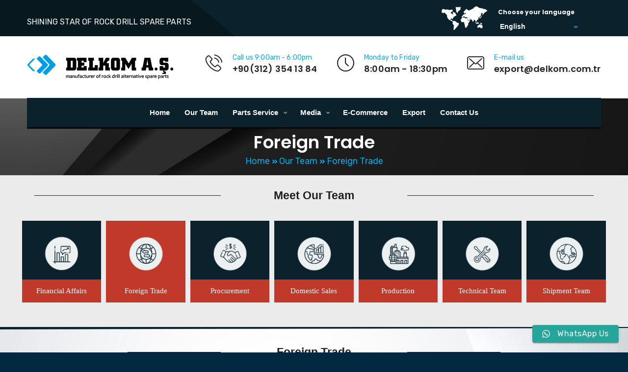

--- FILE ---
content_type: text/html; charset=UTF-8
request_url: https://delkomrockdrill.com/our-team/foreign-trade/
body_size: 22044
content:
<!doctype html>

<html class="no-js" lang="en-GB" >


    <head>

    <meta name="msapplication-TileColor" content="#ffffff">

    <meta name="msapplication-TileImage" content="/ms-icon-144x144.png">

    <meta name="theme-color" content="#ffffff">

    <meta charset="UTF-8">

    <meta http-equiv="X-UA-Compatible" content="IE=edge">

    <meta name="viewport" content="width=device-width, initial-scale=1">

    <link rel="shortcut icon" type="image/x-icon" href="https://delkomrockdrill.com/favicon.png">

    <meta name='robots' content='index, follow, max-image-preview:large, max-snippet:-1, max-video-preview:-1' />

	<!-- This site is optimized with the Yoast SEO plugin v26.8 - https://yoast.com/product/yoast-seo-wordpress/ -->
	<title>Foreign Trade - Delkom Rock Drill</title>
	<meta name="description" content="Size mümkün olan en kısa sürede yardımcı olmak için elinden geleni yapacak olan Foreign Trade ekibimiz ile tanışın." />
	<link rel="canonical" href="https://delkomrockdrill.com/our-team/foreign-trade/" />
	<meta property="og:locale" content="en_GB" />
	<meta property="og:type" content="article" />
	<meta property="og:title" content="Foreign Trade - Delkom Rock Drill" />
	<meta property="og:description" content="Size mümkün olan en kısa sürede yardımcı olmak için elinden geleni yapacak olan Foreign Trade ekibimiz ile tanışın." />
	<meta property="og:url" content="https://delkomrockdrill.com/our-team/foreign-trade/" />
	<meta property="og:site_name" content="Delkom Rock Drill" />
	<meta property="article:modified_time" content="2025-09-18T08:03:38+00:00" />
	<meta property="og:image" content="https://delkomrockdrill.com/personel-avatar/icon/financial-ico.png" />
	<meta name="twitter:card" content="summary_large_image" />
	<meta name="twitter:label1" content="Estimated reading time" />
	<meta name="twitter:data1" content="3 minutes" />
	<script type="application/ld+json" class="yoast-schema-graph">{"@context":"https://schema.org","@graph":[{"@type":"WebPage","@id":"https://delkomrockdrill.com/our-team/foreign-trade/","url":"https://delkomrockdrill.com/our-team/foreign-trade/","name":"Foreign Trade - Delkom Rock Drill","isPartOf":{"@id":"https://delkomrockdrill.com/#website"},"primaryImageOfPage":{"@id":"https://delkomrockdrill.com/our-team/foreign-trade/#primaryimage"},"image":{"@id":"https://delkomrockdrill.com/our-team/foreign-trade/#primaryimage"},"thumbnailUrl":"https://delkomrockdrill.com/personel-avatar/icon/financial-ico.png","datePublished":"2022-05-05T06:34:25+00:00","dateModified":"2025-09-18T08:03:38+00:00","description":"Size mümkün olan en kısa sürede yardımcı olmak için elinden geleni yapacak olan Foreign Trade ekibimiz ile tanışın.","breadcrumb":{"@id":"https://delkomrockdrill.com/our-team/foreign-trade/#breadcrumb"},"inLanguage":"en-GB","potentialAction":[{"@type":"ReadAction","target":["https://delkomrockdrill.com/our-team/foreign-trade/"]}]},{"@type":"ImageObject","inLanguage":"en-GB","@id":"https://delkomrockdrill.com/our-team/foreign-trade/#primaryimage","url":"https://delkomrockdrill.com/personel-avatar/icon/financial-ico.png","contentUrl":"https://delkomrockdrill.com/personel-avatar/icon/financial-ico.png"},{"@type":"BreadcrumbList","@id":"https://delkomrockdrill.com/our-team/foreign-trade/#breadcrumb","itemListElement":[{"@type":"ListItem","position":1,"name":"Home","item":"https://delkomrockdrill.com/"},{"@type":"ListItem","position":2,"name":"Our Team","item":"https://delkomrockdrill.com/our-team/"},{"@type":"ListItem","position":3,"name":"Foreign Trade"}]},{"@type":"WebSite","@id":"https://delkomrockdrill.com/#website","url":"https://delkomrockdrill.com/","name":"Delkom Rock Drill","description":"Shining Star of Rock Drill Spare Parts","publisher":{"@id":"https://delkomrockdrill.com/#organization"},"potentialAction":[{"@type":"SearchAction","target":{"@type":"EntryPoint","urlTemplate":"https://delkomrockdrill.com/?s={search_term_string}"},"query-input":{"@type":"PropertyValueSpecification","valueRequired":true,"valueName":"search_term_string"}}],"inLanguage":"en-GB"},{"@type":"Organization","@id":"https://delkomrockdrill.com/#organization","name":"Delkom Rock Drill","url":"https://delkomrockdrill.com/","logo":{"@type":"ImageObject","inLanguage":"en-GB","@id":"https://delkomrockdrill.com/#/schema/logo/image/","url":"https://delkomrockdrill.com/wp-content/uploads/2021/06/logo-white-1.png","contentUrl":"https://delkomrockdrill.com/wp-content/uploads/2021/06/logo-white-1.png","width":300,"height":74,"caption":"Delkom Rock Drill"},"image":{"@id":"https://delkomrockdrill.com/#/schema/logo/image/"}}]}</script>
	<!-- / Yoast SEO plugin. -->


<link rel='dns-prefetch' href='//www.googletagmanager.com' />
<link rel="alternate" type="application/rss+xml" title="Delkom Rock Drill &raquo; Feed" href="https://delkomrockdrill.com/feed/" />
<link rel="alternate" type="application/rss+xml" title="Delkom Rock Drill &raquo; Comments Feed" href="https://delkomrockdrill.com/comments/feed/" />
<link rel="alternate" title="oEmbed (JSON)" type="application/json+oembed" href="https://delkomrockdrill.com/wp-json/oembed/1.0/embed?url=https%3A%2F%2Fdelkomrockdrill.com%2Four-team%2Fforeign-trade%2F" />
<link rel="alternate" title="oEmbed (XML)" type="text/xml+oembed" href="https://delkomrockdrill.com/wp-json/oembed/1.0/embed?url=https%3A%2F%2Fdelkomrockdrill.com%2Four-team%2Fforeign-trade%2F&#038;format=xml" />
<style id='wp-img-auto-sizes-contain-inline-css' type='text/css'>
img:is([sizes=auto i],[sizes^="auto," i]){contain-intrinsic-size:3000px 1500px}
/*# sourceURL=wp-img-auto-sizes-contain-inline-css */
</style>

<link rel='stylesheet' id='ht_ctc_main_css-css' href='https://delkomrockdrill.com/wp-content/plugins/click-to-chat-for-whatsapp/new/inc/assets/css/main.css?ver=4.36'  media='all' />
<link rel="preload" href="https://delkomrockdrill.com/wp-includes/css/dist/block-library/style.min.css"  as='style' onload="this.onload=null;this.rel='stylesheet'" />
<link rel='stylesheet' id='wc-blocks-style-css' href='https://delkomrockdrill.com/wp-content/plugins/woocommerce/assets/client/blocks/wc-blocks.css?ver=wc-10.4.3'  media='all' />
<style id='global-styles-inline-css' type='text/css'>
:root{--wp--preset--aspect-ratio--square: 1;--wp--preset--aspect-ratio--4-3: 4/3;--wp--preset--aspect-ratio--3-4: 3/4;--wp--preset--aspect-ratio--3-2: 3/2;--wp--preset--aspect-ratio--2-3: 2/3;--wp--preset--aspect-ratio--16-9: 16/9;--wp--preset--aspect-ratio--9-16: 9/16;--wp--preset--color--black: #000000;--wp--preset--color--cyan-bluish-gray: #abb8c3;--wp--preset--color--white: #ffffff;--wp--preset--color--pale-pink: #f78da7;--wp--preset--color--vivid-red: #cf2e2e;--wp--preset--color--luminous-vivid-orange: #ff6900;--wp--preset--color--luminous-vivid-amber: #fcb900;--wp--preset--color--light-green-cyan: #7bdcb5;--wp--preset--color--vivid-green-cyan: #00d084;--wp--preset--color--pale-cyan-blue: #8ed1fc;--wp--preset--color--vivid-cyan-blue: #0693e3;--wp--preset--color--vivid-purple: #9b51e0;--wp--preset--gradient--vivid-cyan-blue-to-vivid-purple: linear-gradient(135deg,rgb(6,147,227) 0%,rgb(155,81,224) 100%);--wp--preset--gradient--light-green-cyan-to-vivid-green-cyan: linear-gradient(135deg,rgb(122,220,180) 0%,rgb(0,208,130) 100%);--wp--preset--gradient--luminous-vivid-amber-to-luminous-vivid-orange: linear-gradient(135deg,rgb(252,185,0) 0%,rgb(255,105,0) 100%);--wp--preset--gradient--luminous-vivid-orange-to-vivid-red: linear-gradient(135deg,rgb(255,105,0) 0%,rgb(207,46,46) 100%);--wp--preset--gradient--very-light-gray-to-cyan-bluish-gray: linear-gradient(135deg,rgb(238,238,238) 0%,rgb(169,184,195) 100%);--wp--preset--gradient--cool-to-warm-spectrum: linear-gradient(135deg,rgb(74,234,220) 0%,rgb(151,120,209) 20%,rgb(207,42,186) 40%,rgb(238,44,130) 60%,rgb(251,105,98) 80%,rgb(254,248,76) 100%);--wp--preset--gradient--blush-light-purple: linear-gradient(135deg,rgb(255,206,236) 0%,rgb(152,150,240) 100%);--wp--preset--gradient--blush-bordeaux: linear-gradient(135deg,rgb(254,205,165) 0%,rgb(254,45,45) 50%,rgb(107,0,62) 100%);--wp--preset--gradient--luminous-dusk: linear-gradient(135deg,rgb(255,203,112) 0%,rgb(199,81,192) 50%,rgb(65,88,208) 100%);--wp--preset--gradient--pale-ocean: linear-gradient(135deg,rgb(255,245,203) 0%,rgb(182,227,212) 50%,rgb(51,167,181) 100%);--wp--preset--gradient--electric-grass: linear-gradient(135deg,rgb(202,248,128) 0%,rgb(113,206,126) 100%);--wp--preset--gradient--midnight: linear-gradient(135deg,rgb(2,3,129) 0%,rgb(40,116,252) 100%);--wp--preset--font-size--small: 13px;--wp--preset--font-size--medium: 20px;--wp--preset--font-size--large: 36px;--wp--preset--font-size--x-large: 42px;--wp--preset--spacing--20: 0.44rem;--wp--preset--spacing--30: 0.67rem;--wp--preset--spacing--40: 1rem;--wp--preset--spacing--50: 1.5rem;--wp--preset--spacing--60: 2.25rem;--wp--preset--spacing--70: 3.38rem;--wp--preset--spacing--80: 5.06rem;--wp--preset--shadow--natural: 6px 6px 9px rgba(0, 0, 0, 0.2);--wp--preset--shadow--deep: 12px 12px 50px rgba(0, 0, 0, 0.4);--wp--preset--shadow--sharp: 6px 6px 0px rgba(0, 0, 0, 0.2);--wp--preset--shadow--outlined: 6px 6px 0px -3px rgb(255, 255, 255), 6px 6px rgb(0, 0, 0);--wp--preset--shadow--crisp: 6px 6px 0px rgb(0, 0, 0);}:where(.is-layout-flex){gap: 0.5em;}:where(.is-layout-grid){gap: 0.5em;}body .is-layout-flex{display: flex;}.is-layout-flex{flex-wrap: wrap;align-items: center;}.is-layout-flex > :is(*, div){margin: 0;}body .is-layout-grid{display: grid;}.is-layout-grid > :is(*, div){margin: 0;}:where(.wp-block-columns.is-layout-flex){gap: 2em;}:where(.wp-block-columns.is-layout-grid){gap: 2em;}:where(.wp-block-post-template.is-layout-flex){gap: 1.25em;}:where(.wp-block-post-template.is-layout-grid){gap: 1.25em;}.has-black-color{color: var(--wp--preset--color--black) !important;}.has-cyan-bluish-gray-color{color: var(--wp--preset--color--cyan-bluish-gray) !important;}.has-white-color{color: var(--wp--preset--color--white) !important;}.has-pale-pink-color{color: var(--wp--preset--color--pale-pink) !important;}.has-vivid-red-color{color: var(--wp--preset--color--vivid-red) !important;}.has-luminous-vivid-orange-color{color: var(--wp--preset--color--luminous-vivid-orange) !important;}.has-luminous-vivid-amber-color{color: var(--wp--preset--color--luminous-vivid-amber) !important;}.has-light-green-cyan-color{color: var(--wp--preset--color--light-green-cyan) !important;}.has-vivid-green-cyan-color{color: var(--wp--preset--color--vivid-green-cyan) !important;}.has-pale-cyan-blue-color{color: var(--wp--preset--color--pale-cyan-blue) !important;}.has-vivid-cyan-blue-color{color: var(--wp--preset--color--vivid-cyan-blue) !important;}.has-vivid-purple-color{color: var(--wp--preset--color--vivid-purple) !important;}.has-black-background-color{background-color: var(--wp--preset--color--black) !important;}.has-cyan-bluish-gray-background-color{background-color: var(--wp--preset--color--cyan-bluish-gray) !important;}.has-white-background-color{background-color: var(--wp--preset--color--white) !important;}.has-pale-pink-background-color{background-color: var(--wp--preset--color--pale-pink) !important;}.has-vivid-red-background-color{background-color: var(--wp--preset--color--vivid-red) !important;}.has-luminous-vivid-orange-background-color{background-color: var(--wp--preset--color--luminous-vivid-orange) !important;}.has-luminous-vivid-amber-background-color{background-color: var(--wp--preset--color--luminous-vivid-amber) !important;}.has-light-green-cyan-background-color{background-color: var(--wp--preset--color--light-green-cyan) !important;}.has-vivid-green-cyan-background-color{background-color: var(--wp--preset--color--vivid-green-cyan) !important;}.has-pale-cyan-blue-background-color{background-color: var(--wp--preset--color--pale-cyan-blue) !important;}.has-vivid-cyan-blue-background-color{background-color: var(--wp--preset--color--vivid-cyan-blue) !important;}.has-vivid-purple-background-color{background-color: var(--wp--preset--color--vivid-purple) !important;}.has-black-border-color{border-color: var(--wp--preset--color--black) !important;}.has-cyan-bluish-gray-border-color{border-color: var(--wp--preset--color--cyan-bluish-gray) !important;}.has-white-border-color{border-color: var(--wp--preset--color--white) !important;}.has-pale-pink-border-color{border-color: var(--wp--preset--color--pale-pink) !important;}.has-vivid-red-border-color{border-color: var(--wp--preset--color--vivid-red) !important;}.has-luminous-vivid-orange-border-color{border-color: var(--wp--preset--color--luminous-vivid-orange) !important;}.has-luminous-vivid-amber-border-color{border-color: var(--wp--preset--color--luminous-vivid-amber) !important;}.has-light-green-cyan-border-color{border-color: var(--wp--preset--color--light-green-cyan) !important;}.has-vivid-green-cyan-border-color{border-color: var(--wp--preset--color--vivid-green-cyan) !important;}.has-pale-cyan-blue-border-color{border-color: var(--wp--preset--color--pale-cyan-blue) !important;}.has-vivid-cyan-blue-border-color{border-color: var(--wp--preset--color--vivid-cyan-blue) !important;}.has-vivid-purple-border-color{border-color: var(--wp--preset--color--vivid-purple) !important;}.has-vivid-cyan-blue-to-vivid-purple-gradient-background{background: var(--wp--preset--gradient--vivid-cyan-blue-to-vivid-purple) !important;}.has-light-green-cyan-to-vivid-green-cyan-gradient-background{background: var(--wp--preset--gradient--light-green-cyan-to-vivid-green-cyan) !important;}.has-luminous-vivid-amber-to-luminous-vivid-orange-gradient-background{background: var(--wp--preset--gradient--luminous-vivid-amber-to-luminous-vivid-orange) !important;}.has-luminous-vivid-orange-to-vivid-red-gradient-background{background: var(--wp--preset--gradient--luminous-vivid-orange-to-vivid-red) !important;}.has-very-light-gray-to-cyan-bluish-gray-gradient-background{background: var(--wp--preset--gradient--very-light-gray-to-cyan-bluish-gray) !important;}.has-cool-to-warm-spectrum-gradient-background{background: var(--wp--preset--gradient--cool-to-warm-spectrum) !important;}.has-blush-light-purple-gradient-background{background: var(--wp--preset--gradient--blush-light-purple) !important;}.has-blush-bordeaux-gradient-background{background: var(--wp--preset--gradient--blush-bordeaux) !important;}.has-luminous-dusk-gradient-background{background: var(--wp--preset--gradient--luminous-dusk) !important;}.has-pale-ocean-gradient-background{background: var(--wp--preset--gradient--pale-ocean) !important;}.has-electric-grass-gradient-background{background: var(--wp--preset--gradient--electric-grass) !important;}.has-midnight-gradient-background{background: var(--wp--preset--gradient--midnight) !important;}.has-small-font-size{font-size: var(--wp--preset--font-size--small) !important;}.has-medium-font-size{font-size: var(--wp--preset--font-size--medium) !important;}.has-large-font-size{font-size: var(--wp--preset--font-size--large) !important;}.has-x-large-font-size{font-size: var(--wp--preset--font-size--x-large) !important;}
/*# sourceURL=global-styles-inline-css */
</style>

<style id='classic-theme-styles-inline-css' type='text/css'>
/*! This file is auto-generated */
.wp-block-button__link{color:#fff;background-color:#32373c;border-radius:9999px;box-shadow:none;text-decoration:none;padding:calc(.667em + 2px) calc(1.333em + 2px);font-size:1.125em}.wp-block-file__button{background:#32373c;color:#fff;text-decoration:none}
/*# sourceURL=/wp-includes/css/classic-themes.min.css */
</style>
<link rel='stylesheet' id='contact-form-7-css' href='https://delkomrockdrill.com/wp-content/plugins/contact-form-7/includes/css/styles.css?ver=6.1.4'  media='all' />
<style id='woocommerce-inline-inline-css' type='text/css'>
.woocommerce form .form-row .required { visibility: visible; }
/*# sourceURL=woocommerce-inline-inline-css */
</style>
<link rel='stylesheet' id='industrio-style-css' href='https://delkomrockdrill.com/wp-content/themes/industrio1-en/css/style.css?ver=1.0'  media='all' />
<link rel='stylesheet' id='responsive-css' href='https://delkomrockdrill.com/wp-content/themes/industrio1-en/css/responsive.css?ver=1.0'  media='all' />
<link rel="preload" href="https://delkomrockdrill.com/wp-content/themes/industrio1-en/style.css"  as='style' onload="this.onload=null;this.rel='stylesheet'" />
<link rel='stylesheet' id='quadmenu-normalize-css' href='https://delkomrockdrill.com/wp-content/plugins/quadmenu/assets/frontend/css/quadmenu-normalize.css?ver=3.3.2'  media='all' />
<link rel='stylesheet' id='quadmenu-css' href='https://delkomrockdrill.com/wp-content/plugins/quadmenu/build/frontend/style.css?ver=3.3.2'  media='all' />
<link rel="preload" href="https://delkomrockdrill.com/wp-content/uploads/industrio1-en/quadmenu-locations.css"  as='style' onload="this.onload=null;this.rel='stylesheet'" />
<link rel="preload" href="https://delkomrockdrill.com/wp-includes/css/dashicons.min.css"  as='style' onload="this.onload=null;this.rel='stylesheet'" />
<style id='dashicons-inline-css' type='text/css'>
[data-font="Dashicons"]:before {font-family: 'Dashicons' !important;content: attr(data-icon) !important;speak: none !important;font-weight: normal !important;font-variant: normal !important;text-transform: none !important;line-height: 1 !important;font-style: normal !important;-webkit-font-smoothing: antialiased !important;-moz-osx-font-smoothing: grayscale !important;}
/*# sourceURL=dashicons-inline-css */
</style>
<link rel='stylesheet' id='wpdreams-ajaxsearchpro-instances-css' href='https://delkomrockdrill.com/wp-content/uploads/asp_upload/style.instances-ho-is-po-no-da-au-co-au-ga-se-is.css?ver=NRva8Y'  media='all' />
<link rel='stylesheet' id='elementor-frontend-legacy-css' href='https://delkomrockdrill.com/wp-content/plugins/elementor/assets/css/frontend-legacy.min.css?ver=3.8.1'  media='all' />
<link rel="preload" href="https://delkomrockdrill.com/wp-content/plugins/elementor/assets/css/frontend-lite.min.css"  as='style' onload="this.onload=null;this.rel='stylesheet'" />
<link rel='stylesheet' id='elementor-post-11-css' href='https://delkomrockdrill.com/wp-content/uploads/elementor/css/post-11.css?ver=1668404710'  media='all' />
<link rel='stylesheet' id='elementor-post-25532-css' href='https://delkomrockdrill.com/wp-content/uploads/elementor/css/post-25532.css?ver=1758182622'  media='all' />
<link rel="preload" href="https://delkomrockdrill.com/wp-content/plugins/yith-woocommerce-request-a-quote-premium/assets/css/ywraq-frontend.css"  as='style' onload="this.onload=null;this.rel='stylesheet'" />
<style id='yith_ywraq_frontend-inline-css' type='text/css'>
.woocommerce .add-request-quote-button.button, .woocommerce .add-request-quote-button-addons.button{
    background-color: #0066b4!important;
    color: #ffffff!important;
}
.woocommerce .add-request-quote-button.button:hover,  .woocommerce .add-request-quote-button-addons.button:hover{
    background-color: #044a80!important;
    color: #ffffff!important;
}

#ywraq_checkout_quote.button{
	background: #0066b4;
    color: #ffffff;
    border: 1px solid #ffffff;
}

#ywraq_checkout_quote.button:hover{
	background: #044a80;
    color: #ffffff;
    border: 1px solid #ffffff;
}
.woocommerce.single-product button.single_add_to_cart_button.button {margin-right: 5px;}
	.woocommerce.single-product .product .yith-ywraq-add-to-quote { display: inline-block; line-height: normal; vertical-align: middle; }
	
/*# sourceURL=yith_ywraq_frontend-inline-css */
</style>
<script  src="https://delkomrockdrill.com/wp-includes/js/jquery/jquery.min.js?ver=3.7.1" id="jquery-core-js"></script>
<script  src="https://delkomrockdrill.com/wp-includes/js/jquery/jquery-migrate.min.js?ver=3.4.1" id="jquery-migrate-js"></script>

<!-- Google tag (gtag.js) snippet added by Site Kit -->
<!-- Google Analytics snippet added by Site Kit -->
<script  src="https://www.googletagmanager.com/gtag/js?id=GT-WBKDB2R7" id="google_gtagjs-js" async></script>
<script  id="google_gtagjs-js-after">
/* <![CDATA[ */
window.dataLayer = window.dataLayer || [];function gtag(){dataLayer.push(arguments);}
gtag("set","linker",{"domains":["delkomrockdrill.com"]});
gtag("js", new Date());
gtag("set", "developer_id.dZTNiMT", true);
gtag("config", "GT-WBKDB2R7");
 window._googlesitekit = window._googlesitekit || {}; window._googlesitekit.throttledEvents = []; window._googlesitekit.gtagEvent = (name, data) => { var key = JSON.stringify( { name, data } ); if ( !! window._googlesitekit.throttledEvents[ key ] ) { return; } window._googlesitekit.throttledEvents[ key ] = true; setTimeout( () => { delete window._googlesitekit.throttledEvents[ key ]; }, 5 ); gtag( "event", name, { ...data, event_source: "site-kit" } ); }; 
//# sourceURL=google_gtagjs-js-after
/* ]]> */
</script>
<script  src="https://delkomrockdrill.com/wp-content/plugins/woocommerce/assets/js/jquery-blockui/jquery.blockUI.min.js?ver=2.7.0-wc.10.4.3" id="wc-jquery-blockui-js" data-wp-strategy="defer"></script>
<script  src="https://delkomrockdrill.com/wp-content/plugins/woocommerce/assets/js/js-cookie/js.cookie.min.js?ver=2.1.4-wc.10.4.3" id="wc-js-cookie-js" data-wp-strategy="defer"></script>
<link rel="https://api.w.org/" href="https://delkomrockdrill.com/wp-json/" /><link rel="alternate" title="JSON" type="application/json" href="https://delkomrockdrill.com/wp-json/wp/v2/pages/25532" /><link rel="EditURI" type="application/rsd+xml" title="RSD" href="https://delkomrockdrill.com/xmlrpc.php?rsd" />
<meta name="generator" content="WordPress 6.9" />
<meta name="generator" content="WooCommerce 10.4.3" />
<link rel='shortlink' href='https://delkomrockdrill.com/?p=25532' />
<meta name="generator" content="Site Kit by Google 1.171.0" /><style>:root {
			--lazy-loader-animation-duration: 300ms;
		}
		  
		.lazyload {
	display: block;
}

.lazyload,
        .lazyloading {
			opacity: 0;
		}


		.lazyloaded {
			opacity: 1;
			transition: opacity 300ms;
			transition: opacity var(--lazy-loader-animation-duration);
		}</style><noscript><style>.lazyload { display: none; } .lazyload[class*="lazy-loader-background-element-"] { display: block; opacity: 1; }</style></noscript>	<noscript><style>.woocommerce-product-gallery{ opacity: 1 !important; }</style></noscript>
	
	<meta name="viewport" content="width=device-width, initial-scale=1.0">

		<style>
		#quadmenu .quadmenu-navbar-nav li.quadmenu-item>a, #quadmenu .quadmenu-navbar-nav li.quadmenu-item>form 
{line-height:12px;}

#quadmenu .quadmenu-navbar-nav li.quadmenu-item .quadmenu-item-content {
padding-left: 15px;
padding-right: 15px;
padding-top: 10px;
padding-bottom: 10px;}

@media only screen and (max-width: 600px) {
  #quadmenu .quadmenu-navbar-nav .quadmenu-item {
    margin-right:-20px;
    margin-top:10px;
    margin-bottom:5px;
  }
}
.current-menu-item span{color:#0B222D !important;}
.current-menu-item {background:#FFB50A !important;padding:0px !important;}   
	</style>
				<link rel="preload" href="https://delkomrockdrill.com/wp-content/plugins/ajax-search-pro/css/fonts/icons/icons2.woff2" as="font" crossorigin="anonymous" />
            			<style>
                .asp_m{height: 0;}            </style>
			            <link rel="icon" href="https://delkomrockdrill.com/wp-content/uploads/2024/03/cropped-Delkom-Logo-3000x3000px-32x32.png" sizes="32x32" />
<link rel="icon" href="https://delkomrockdrill.com/wp-content/uploads/2024/03/cropped-Delkom-Logo-3000x3000px-192x192.png" sizes="192x192" />
<link rel="apple-touch-icon" href="https://delkomrockdrill.com/wp-content/uploads/2024/03/cropped-Delkom-Logo-3000x3000px-180x180.png" />
<meta name="msapplication-TileImage" content="https://delkomrockdrill.com/wp-content/uploads/2024/03/cropped-Delkom-Logo-3000x3000px-270x270.png" />
		<!--Hreflang COM Start-->								
			<link rel="alternate" hreflang="x-default" href="https://delkomrockdrill.com/our-team/foreign-trade/" />
			<link rel="alternate" hreflang="fr" href="https://delkomrockdrill.com/fr/our-team/foreign-trade/" />
			<link rel="alternate" hreflang="ru" href="https://delkomrockdrill.com/ru/our-team/foreign-trade/" />
			<link rel="alternate" hreflang="tr" href="https://delkomrockdrill.com/tr/our-team/foreign-trade/" />
			<link rel="alternate" hreflang="es" href="https://delkomrockdrill.com/es/our-team/foreign-trade/" />
		<!--Hreflang COM Closed-->
    </head>

    <body class="wp-singular page-template page-template-page-templates page-template-our-team page-template-page-templatesour-team-php page page-id-25532 page-child parent-pageid-24954 wp-theme-industrio1-en theme-industrio1-en woocommerce-no-js elementor-default elementor-kit-11 elementor-page elementor-page-25532">


        <div class="preloader"><div class="spinner"></div></div> <!-- /.preloader -->



        <!-- header start -->

        <div class="page-wrapper">

    

          <div class="header-top home-three">

              <div class="top-info">

                  <div class="container">

                      <div class="pull-left left-text">

                          <p>SHINING STAR OF ROCK DRILL SPARE PARTS</p>

                      </div><!-- /.pull-left -->

                      <div class="header-arama pull-right">
							<div style="margin-top:20px;" class="col-md-6 col-xs-12">
						  
								
								
																	<!--Eğer Child ise-->

																
							</div>
							<div class="col-md-6 col-xs-12">
<div class="choose-language">
							<ul>
							<li>
							<img src="https://delkomrockdrill.com/wp-content/uploads/2021/02/world-map.png" />
							</li>
							<li>
								<label class="label select-box1"><span class="label-desc">Choose your language</span> </label>
								<div class="country-select">
										<select class="select-css" onchange="location = this.value;">
										
											<option value="/">English</option>
											<option value="https://delkomrockdrill.com/es/our-team/foreign-trade/">Spanish</option>
											<option value="https://delkomrockdrill.com/tr/our-team/foreign-trade/">Turkish</option>
											<option value="https://delkomrockdrill.com/fr/our-team/foreign-trade/">French</option>
											<option value="https://delkomrockdrill.com/ru/our-team/foreign-trade/">Russian</option>
										</select>
								</div>
							</li>
							</ul>
							</div>
							</div>

                      </div><!-- /.pull-right -->

                  </div><!-- /.container -->

              </div><!-- /.top-info -->

              <div class="container">

                  <div class="logo pull-left">

                      <a href="https://delkomrockdrill.com/">

                        															<img width="100%" src="https://delkomrockdrill.com/wp-content/uploads/2021/10/logo-yeni-dark.png" alt="" />
							
                      </a>  

                  </div><!-- /.logo -->

                  <div class="header-right-info pull-right">

                      <div class="single-header-right-info">

                          <div class="icon-box">

                              <i class="industrio-icon-phone-call"></i>

                          </div><!-- /.icon-box -->

                          <div class="text-box">

                              <p>Call us 9:00am - 6:00pm</p>

                              <h3><a style="color:#262626" href="tel:+90(312) 354 13 84">+90(312) 354 13 84</a></h3>

                          </div><!-- /.text-box -->

                      </div><!-- /.single-header-right-info -->

                      <div class="single-header-right-info">

                          <div class="icon-box">

                              <i class="industrio-icon-clock"></i>

                          </div><!-- /.icon-box -->

                          <div class="text-box">

                              <p>Monday to Friday</p>

                              <h3>8:00am - 18:30pm</h3>

                          </div><!-- /.text-box -->

                      </div><!-- /.single-header-right-info -->

                      <div class="single-header-right-info">

                          <div class="icon-box">

                              <i class="industrio-icon-envelope"></i>

                          </div><!-- /.icon-box -->

                          <div class="text-box">

                              <p>E-mail us</p>

                              <h3><a style="color:#262626" href="mailto:export@delkom.com.tr">export@delkom.com.tr</a></h3>

                          </div><!-- /.text-box -->

                      </div><!-- /.single-header-right-info -->

                  </div><!-- /.header-right-info -->

              </div><!-- /.container -->

          </div><!-- /.header-top home-one -->



          <header class="header header-home-three">

              <nav class="navbar navbar-default header-navigation stricky">

                  <div class="container clearfix">

                      <!-- Brand and toggle get grouped for better mobile display -->

                      <div class="navbar-header">

                          <button class="side-nav-toggler side-nav-opener"><i class="fa fa-bars"></i></button>

                      </div>



                      <!-- Collect the nav links, forms, and other content for toggling -->

                      <div class="collapse navbar-collapse main-navigation mainmenu " id="main-nav-bar">

                          

                          <nav id="quadmenu" class="quadmenu-default_theme quadmenu-v3.3.2 quadmenu-align-center quadmenu-divider-hide quadmenu-carets-show quadmenu-background-color quadmenu-mobile-shadow-show quadmenu-dropdown-shadow-show quadmenu-hover-ripple quadmenu-is-embed" data-template="embed" data-theme="default_theme" data-unwrap="0" data-breakpoint="768">
	<div class="quadmenu-container">
	<div id="quadmenu_0" class="quadmenu-navbar-collapse collapsed in">
		<ul class="quadmenu-navbar-nav"><li id="menu-item-27444" class="quadmenu-item-27444 quadmenu-item quadmenu-item-object-page quadmenu-item-home quadmenu-item-type-post_type quadmenu-item-type-post_type quadmenu-item-level-0 quadmenu-has-title quadmenu-has-link quadmenu-has-background quadmenu-dropdown-right">				<a  href="https://delkomrockdrill.com/">
			<span class="quadmenu-item-content">
																	<span class="quadmenu-text  hover t_1000">Home</span>
																	</span>
		</a>
				</li><li id="menu-item-61061" class="quadmenu-item-61061 quadmenu-item quadmenu-item-object-page current-page-ancestor quadmenu-item-type-post_type quadmenu-item-type-post_type quadmenu-item-level-0 quadmenu-has-title quadmenu-has-link quadmenu-has-background quadmenu-dropdown-right">				<a  href="https://delkomrockdrill.com/our-team/">
			<span class="quadmenu-item-content">
																	<span class="quadmenu-text  hover t_1000">Our Team</span>
																	</span>
		</a>
				</li><li id="menu-item-27539" class="quadmenu-item-27539 quadmenu-item quadmenu-item-object-mega quadmenu-item-has-children quadmenu-item-type-mega quadmenu-item-level-0 quadmenu-dropdown quadmenu-has-caret quadmenu-has-title quadmenu-has-link quadmenu-dropdown-right dropdown-maxheight">				<a  href="https://delkomrockdrill.com/parts-service/" class="quadmenu-dropdown-toggle click">
			<span class="quadmenu-item-content">
											<span class="quadmenu-caret"></span>
										<span class="quadmenu-text  hover t_1000">Parts Service</span>
																	</span>
		</a>
						<div id="dropdown-27539" class="quadmenu_btt t_300 quadmenu-dropdown-menu quadmenu-dropdown-stretch-boxed">
				<ul class="quadmenu-row">
		<li id="menu-item-27541" class="quadmenu-item-27541 quadmenu-item quadmenu-item-object-column quadmenu-item-has-children quadmenu-item-type-column col-6 col-sm-3">		<div id="dropdown-27541" class="">
				<ul>
		<li id="menu-item-27942" class="quadmenu-item-27942 quadmenu-item quadmenu-item-object-page quadmenu-item-type-post_type quadmenu-item-type-post_type quadmenu-item-level-2 quadmenu-has-title quadmenu-has-icon quadmenu-has-link quadmenu-has-background quadmenu-dropdown-right">				<a  href="https://delkomrockdrill.com/rock-drill-machine-series/">
			<span class="quadmenu-item-content">
														<span class="quadmenu-icon dashicons dashicons-arrow-right-alt2  hover t_1000"></span>
							<span class="quadmenu-text  hover t_1000">Rock Drill Machine Series</span>
																	</span>
		</a>
				</li><li id="menu-item-27590" class="quadmenu-item-27590 quadmenu-item quadmenu-item-object-page quadmenu-item-type-post_type quadmenu-item-type-post_type quadmenu-item-level-2 quadmenu-has-title quadmenu-has-icon quadmenu-has-link quadmenu-has-background quadmenu-dropdown-right">				<a  href="https://delkomrockdrill.com/hydraulic-drifter-series/">
			<span class="quadmenu-item-content">
														<span class="quadmenu-icon dashicons dashicons-arrow-right-alt2  hover t_1000"></span>
							<span class="quadmenu-text  hover t_1000">Hydraulic Drifter Series</span>
																	</span>
		</a>
				</li><li id="menu-item-27675" class="quadmenu-item-27675 quadmenu-item quadmenu-item-object-page quadmenu-item-type-post_type quadmenu-item-type-post_type quadmenu-item-level-2 quadmenu-has-title quadmenu-has-icon quadmenu-has-link quadmenu-has-background quadmenu-dropdown-right">				<a  href="https://delkomrockdrill.com/parts-service/rock-drill-machine-spare-parts/">
			<span class="quadmenu-item-content">
														<span class="quadmenu-icon dashicons dashicons-arrow-right-alt2  hover t_1000"></span>
							<span class="quadmenu-text  hover t_1000">Rock Drill Machine Spare Parts</span>
																	</span>
		</a>
				</li><li id="menu-item-27676" class="quadmenu-item-27676 quadmenu-item quadmenu-item-object-page quadmenu-item-type-post_type quadmenu-item-type-post_type quadmenu-item-level-2 quadmenu-has-title quadmenu-has-icon quadmenu-has-link quadmenu-has-background quadmenu-dropdown-right">				<a  href="https://delkomrockdrill.com/parts-service/surface-drill-rig-spare-parts/">
			<span class="quadmenu-item-content">
														<span class="quadmenu-icon dashicons dashicons-arrow-right-alt2  hover t_1000"></span>
							<span class="quadmenu-text  hover t_1000">Surface Drill Rig Spare Parts</span>
																	</span>
		</a>
				</li><li id="menu-item-27677" class="quadmenu-item-27677 quadmenu-item quadmenu-item-object-page quadmenu-item-type-post_type quadmenu-item-type-post_type quadmenu-item-level-2 quadmenu-has-title quadmenu-has-icon quadmenu-has-link quadmenu-has-background quadmenu-dropdown-right">				<a  href="https://delkomrockdrill.com/parts-service/underground-drill-rig-spare-parts/">
			<span class="quadmenu-item-content">
														<span class="quadmenu-icon dashicons dashicons-arrow-right-alt2  hover t_1000"></span>
							<span class="quadmenu-text  hover t_1000">Underground Drill Rig Spare Parts</span>
																	</span>
		</a>
				</li><li id="menu-item-27678" class="quadmenu-item-27678 quadmenu-item quadmenu-item-object-page quadmenu-item-type-post_type quadmenu-item-type-post_type quadmenu-item-level-2 quadmenu-has-title quadmenu-has-icon quadmenu-has-link quadmenu-has-background quadmenu-dropdown-right">				<a  href="https://delkomrockdrill.com/parts-service/hydraulic-drifter-spare-parts/">
			<span class="quadmenu-item-content">
														<span class="quadmenu-icon dashicons dashicons-arrow-right-alt2  hover t_1000"></span>
							<span class="quadmenu-text  hover t_1000">Hydraulic Drifter Spare Parts</span>
																	</span>
		</a>
				</li><li id="menu-item-27680" class="quadmenu-item-27680 quadmenu-item quadmenu-item-object-page quadmenu-item-type-post_type quadmenu-item-type-post_type quadmenu-item-level-2 quadmenu-has-title quadmenu-has-icon quadmenu-has-link quadmenu-has-background quadmenu-dropdown-right">				<a  href="https://delkomrockdrill.com/parts-service/pneumatic-drifter-spare-parts/">
			<span class="quadmenu-item-content">
														<span class="quadmenu-icon dashicons dashicons-arrow-right-alt2  hover t_1000"></span>
							<span class="quadmenu-text  hover t_1000">Pneumatic Drifter Spare Parts</span>
																	</span>
		</a>
				</li><li id="menu-item-27682" class="quadmenu-item-27682 quadmenu-item quadmenu-item-object-page quadmenu-item-type-post_type quadmenu-item-type-post_type quadmenu-item-level-2 quadmenu-has-title quadmenu-has-icon quadmenu-has-link quadmenu-has-background quadmenu-dropdown-right">				<a  href="https://delkomrockdrill.com/parts-service/rotation-unit-dhr-spare-parts/">
			<span class="quadmenu-item-content">
														<span class="quadmenu-icon dashicons dashicons-arrow-right-alt2  hover t_1000"></span>
							<span class="quadmenu-text  hover t_1000">Rotation Unit (DHR) Spare Parts</span>
																	</span>
		</a>
				</li>		</ul>
	</div>
	</li><li id="menu-item-27542" class="quadmenu-item-27542 quadmenu-item quadmenu-item-object-column quadmenu-item-has-children quadmenu-item-type-column col-6 col-sm-3">		<div id="dropdown-27542" class="">
				<ul>
		<li id="menu-item-27683" class="quadmenu-item-27683 quadmenu-item quadmenu-item-object-page quadmenu-item-type-post_type quadmenu-item-type-post_type quadmenu-item-level-2 quadmenu-has-title quadmenu-has-icon quadmenu-has-link quadmenu-has-background quadmenu-dropdown-right">				<a  href="https://delkomrockdrill.com/parts-service/hydraulic-breaker-spare-parts/">
			<span class="quadmenu-item-content">
														<span class="quadmenu-icon dashicons dashicons-arrow-right-alt2  hover t_1000"></span>
							<span class="quadmenu-text  hover t_1000">Hydraulic Breaker Spare Parts</span>
																	</span>
		</a>
				</li><li id="menu-item-27684" class="quadmenu-item-27684 quadmenu-item quadmenu-item-object-page quadmenu-item-type-post_type quadmenu-item-type-post_type quadmenu-item-level-2 quadmenu-has-title quadmenu-has-icon quadmenu-has-link quadmenu-has-background quadmenu-dropdown-right">				<a  href="https://delkomrockdrill.com/parts-service/drifter-seal-kits-diaphragms/">
			<span class="quadmenu-item-content">
														<span class="quadmenu-icon dashicons dashicons-arrow-right-alt2  hover t_1000"></span>
							<span class="quadmenu-text  hover t_1000">Drifter Seal Kits &#038; Diaphragms</span>
																	</span>
		</a>
				</li><li id="menu-item-27685" class="quadmenu-item-27685 quadmenu-item quadmenu-item-object-page quadmenu-item-type-post_type quadmenu-item-type-post_type quadmenu-item-level-2 quadmenu-has-title quadmenu-has-icon quadmenu-has-link quadmenu-has-background quadmenu-dropdown-right">				<a  href="https://delkomrockdrill.com/parts-service/hydraulic-pumps-spare-parts/">
			<span class="quadmenu-item-content">
														<span class="quadmenu-icon dashicons dashicons-arrow-right-alt2  hover t_1000"></span>
							<span class="quadmenu-text  hover t_1000">Hydraulic Pumps &#038; Spare Parts</span>
																	</span>
		</a>
				</li><li id="menu-item-27686" class="quadmenu-item-27686 quadmenu-item quadmenu-item-object-page quadmenu-item-type-post_type quadmenu-item-type-post_type quadmenu-item-level-2 quadmenu-has-title quadmenu-has-icon quadmenu-has-link quadmenu-has-background quadmenu-dropdown-right">				<a  href="https://delkomrockdrill.com/parts-service/hydraulic-motors-spare-parts/">
			<span class="quadmenu-item-content">
														<span class="quadmenu-icon dashicons dashicons-arrow-right-alt2  hover t_1000"></span>
							<span class="quadmenu-text  hover t_1000">Hydraulic Motors &#038; Spare Parts</span>
																	</span>
		</a>
				</li><li id="menu-item-27687" class="quadmenu-item-27687 quadmenu-item quadmenu-item-object-page quadmenu-item-type-post_type quadmenu-item-type-post_type quadmenu-item-level-2 quadmenu-has-title quadmenu-has-icon quadmenu-has-link quadmenu-has-background quadmenu-dropdown-right">				<a  href="https://delkomrockdrill.com/parts-service/radiators-fans-oil-coolers/">
			<span class="quadmenu-item-content">
														<span class="quadmenu-icon dashicons dashicons-arrow-right-alt2  hover t_1000"></span>
							<span class="quadmenu-text  hover t_1000">Radiators &#038; Fans &#038; Oil Coolers</span>
																	</span>
		</a>
				</li><li id="menu-item-27688" class="quadmenu-item-27688 quadmenu-item quadmenu-item-object-page quadmenu-item-type-post_type quadmenu-item-type-post_type quadmenu-item-level-2 quadmenu-has-title quadmenu-has-icon quadmenu-has-link quadmenu-has-background quadmenu-dropdown-right">				<a  href="https://delkomrockdrill.com/parts-service/air-conditioners-fan-blades/">
			<span class="quadmenu-item-content">
														<span class="quadmenu-icon dashicons dashicons-arrow-right-alt2  hover t_1000"></span>
							<span class="quadmenu-text  hover t_1000">Air Conditioners &#038; Fan Blades</span>
																	</span>
		</a>
				</li><li id="menu-item-27689" class="quadmenu-item-27689 quadmenu-item quadmenu-item-object-page quadmenu-item-type-post_type quadmenu-item-type-post_type quadmenu-item-level-2 quadmenu-has-title quadmenu-has-icon quadmenu-has-link quadmenu-has-background quadmenu-dropdown-right">				<a  href="https://delkomrockdrill.com/parts-service/bearings-v-belts-grease-pumps/">
			<span class="quadmenu-item-content">
														<span class="quadmenu-icon dashicons dashicons-arrow-right-alt2  hover t_1000"></span>
							<span class="quadmenu-text  hover t_1000">Bearings &#038; V-Belts &#038; Grease Pumps</span>
																	</span>
		</a>
				</li>		</ul>
	</div>
	</li><li id="menu-item-27543" class="quadmenu-item-27543 quadmenu-item quadmenu-item-object-column quadmenu-item-has-children quadmenu-item-type-column col-6 col-sm-3">		<div id="dropdown-27543" class="">
				<ul>
		<li id="menu-item-27690" class="quadmenu-item-27690 quadmenu-item quadmenu-item-object-page quadmenu-item-type-post_type quadmenu-item-type-post_type quadmenu-item-level-2 quadmenu-has-title quadmenu-has-icon quadmenu-has-link quadmenu-has-background quadmenu-dropdown-right">				<a  href="https://delkomrockdrill.com/parts-service/hydraulic-pneumatic-components/">
			<span class="quadmenu-item-content">
														<span class="quadmenu-icon dashicons dashicons-arrow-right-alt2  hover t_1000"></span>
							<span class="quadmenu-text  hover t_1000">Hydraulic &#038; Pneumatic Components</span>
																	</span>
		</a>
				</li><li id="menu-item-27691" class="quadmenu-item-27691 quadmenu-item quadmenu-item-object-page quadmenu-item-type-post_type quadmenu-item-type-post_type quadmenu-item-level-2 quadmenu-has-title quadmenu-has-icon quadmenu-has-link quadmenu-has-background quadmenu-dropdown-right">				<a  href="https://delkomrockdrill.com/parts-service/valves-coils-safety-valves/">
			<span class="quadmenu-item-content">
														<span class="quadmenu-icon dashicons dashicons-arrow-right-alt2  hover t_1000"></span>
							<span class="quadmenu-text  hover t_1000">Valves &#038; Coils &#038; Safety Valves</span>
																	</span>
		</a>
				</li><li id="menu-item-27693" class="quadmenu-item-27693 quadmenu-item quadmenu-item-object-page quadmenu-item-type-post_type quadmenu-item-type-post_type quadmenu-item-level-2 quadmenu-has-title quadmenu-has-icon quadmenu-has-link quadmenu-has-background quadmenu-dropdown-right">				<a  href="https://delkomrockdrill.com/parts-service/electrical-components/">
			<span class="quadmenu-item-content">
														<span class="quadmenu-icon dashicons dashicons-arrow-right-alt2  hover t_1000"></span>
							<span class="quadmenu-text  hover t_1000">Electrical Components</span>
																	</span>
		</a>
				</li><li id="menu-item-27694" class="quadmenu-item-27694 quadmenu-item quadmenu-item-object-page quadmenu-item-type-post_type quadmenu-item-type-post_type quadmenu-item-level-2 quadmenu-has-title quadmenu-has-icon quadmenu-has-link quadmenu-has-background quadmenu-dropdown-right">				<a  href="https://delkomrockdrill.com/parts-service/feed-spare-parts-slide-bars/">
			<span class="quadmenu-item-content">
														<span class="quadmenu-icon dashicons dashicons-arrow-right-alt2  hover t_1000"></span>
							<span class="quadmenu-text  hover t_1000">Feed Spare Parts &#038; Slide Bars</span>
																	</span>
		</a>
				</li><li id="menu-item-27695" class="quadmenu-item-27695 quadmenu-item quadmenu-item-object-page quadmenu-item-type-post_type quadmenu-item-type-post_type quadmenu-item-level-2 quadmenu-has-title quadmenu-has-icon quadmenu-has-link quadmenu-has-background quadmenu-dropdown-right">				<a  href="https://delkomrockdrill.com/parts-service/top-hammer-dth-tools/">
			<span class="quadmenu-item-content">
														<span class="quadmenu-icon dashicons dashicons-arrow-right-alt2  hover t_1000"></span>
							<span class="quadmenu-text  hover t_1000">Top Hammer &#038; Dth Tools</span>
																	</span>
		</a>
				</li><li id="menu-item-27696" class="quadmenu-item-27696 quadmenu-item quadmenu-item-object-page quadmenu-item-type-post_type quadmenu-item-type-post_type quadmenu-item-level-2 quadmenu-has-title quadmenu-has-icon quadmenu-has-link quadmenu-has-background quadmenu-dropdown-right">				<a  href="https://delkomrockdrill.com/parts-service/track-chain-track-shoes-idler/">
			<span class="quadmenu-item-content">
														<span class="quadmenu-icon dashicons dashicons-arrow-right-alt2  hover t_1000"></span>
							<span class="quadmenu-text  hover t_1000">Track Chain &#038; Track Shoes &#038; Idler</span>
																	</span>
		</a>
				</li><li id="menu-item-27697" class="quadmenu-item-27697 quadmenu-item quadmenu-item-object-page quadmenu-item-type-post_type quadmenu-item-type-post_type quadmenu-item-level-2 quadmenu-has-title quadmenu-has-icon quadmenu-has-link quadmenu-has-background quadmenu-dropdown-right">				<a  href="https://delkomrockdrill.com/parts-service/truck-loader-spare-parts/">
			<span class="quadmenu-item-content">
														<span class="quadmenu-icon dashicons dashicons-arrow-right-alt2  hover t_1000"></span>
							<span class="quadmenu-text  hover t_1000">Truck &#038; Loader Spare Parts</span>
																	</span>
		</a>
				</li><li id="menu-item-27698" class="quadmenu-item-27698 quadmenu-item quadmenu-item-object-page quadmenu-item-type-post_type quadmenu-item-type-post_type quadmenu-item-level-2 quadmenu-has-title quadmenu-has-icon quadmenu-has-link quadmenu-has-background quadmenu-dropdown-right">				<a  href="https://delkomrockdrill.com/parts-service/machine-oil-air-filters/">
			<span class="quadmenu-item-content">
														<span class="quadmenu-icon dashicons dashicons-arrow-right-alt2  hover t_1000"></span>
							<span class="quadmenu-text  hover t_1000">Machine Oil &#038; Air Filters</span>
																	</span>
		</a>
				</li>		</ul>
	</div>
	</li><li id="menu-item-27540" class="quadmenu-item-27540 quadmenu-item quadmenu-item-object-column quadmenu-item-has-children quadmenu-item-type-column col-6 col-sm-3">		<div id="dropdown-27540" class="">
				<ul>
		<li id="menu-item-27699" class="quadmenu-item-27699 quadmenu-item quadmenu-item-object-page quadmenu-item-type-post_type quadmenu-item-type-post_type quadmenu-item-level-2 quadmenu-has-title quadmenu-has-icon quadmenu-has-link quadmenu-has-background quadmenu-dropdown-right">				<a  href="https://delkomrockdrill.com/parts-service/hose-drums-couplings/">
			<span class="quadmenu-item-content">
														<span class="quadmenu-icon dashicons dashicons-arrow-right-alt2  hover t_1000"></span>
							<span class="quadmenu-text  hover t_1000">Hose Drums &#038; Couplings</span>
																	</span>
		</a>
				</li><li id="menu-item-27700" class="quadmenu-item-27700 quadmenu-item quadmenu-item-object-page quadmenu-item-type-post_type quadmenu-item-type-post_type quadmenu-item-level-2 quadmenu-has-title quadmenu-has-icon quadmenu-has-link quadmenu-has-background quadmenu-dropdown-right">				<a  href="https://delkomrockdrill.com/parts-service/compressor-spare-parts/">
			<span class="quadmenu-item-content">
														<span class="quadmenu-icon dashicons dashicons-arrow-right-alt2  hover t_1000"></span>
							<span class="quadmenu-text  hover t_1000">Compressor Spare Parts</span>
																	</span>
		</a>
				</li><li id="menu-item-27701" class="quadmenu-item-27701 quadmenu-item quadmenu-item-object-page quadmenu-item-type-post_type quadmenu-item-type-post_type quadmenu-item-level-2 quadmenu-has-title quadmenu-has-icon quadmenu-has-link quadmenu-has-background quadmenu-dropdown-right">				<a  href="https://delkomrockdrill.com/parts-service/diesel-engine-spare-parts/">
			<span class="quadmenu-item-content">
														<span class="quadmenu-icon dashicons dashicons-arrow-right-alt2  hover t_1000"></span>
							<span class="quadmenu-text  hover t_1000">Diesel Engine Spare Parts</span>
																	</span>
		</a>
				</li><li id="menu-item-27702" class="quadmenu-item-27702 quadmenu-item quadmenu-item-object-page quadmenu-item-type-post_type quadmenu-item-type-post_type quadmenu-item-level-2 quadmenu-has-title quadmenu-has-icon quadmenu-has-link quadmenu-has-background quadmenu-dropdown-right">				<a  href="https://delkomrockdrill.com/parts-service/transmission-axle-spare-parts/">
			<span class="quadmenu-item-content">
														<span class="quadmenu-icon dashicons dashicons-arrow-right-alt2  hover t_1000"></span>
							<span class="quadmenu-text  hover t_1000">Transmission &#038; Axle Spare Parts</span>
																	</span>
		</a>
				</li><li id="menu-item-27703" class="quadmenu-item-27703 quadmenu-item quadmenu-item-object-page quadmenu-item-type-post_type quadmenu-item-type-post_type quadmenu-item-level-2 quadmenu-has-title quadmenu-has-icon quadmenu-has-link quadmenu-has-background quadmenu-dropdown-right">				<a  href="https://delkomrockdrill.com/parts-service/hydraulic-cylinders-gauges/">
			<span class="quadmenu-item-content">
														<span class="quadmenu-icon dashicons dashicons-arrow-right-alt2  hover t_1000"></span>
							<span class="quadmenu-text  hover t_1000">Hydraulic Cylinders &#038; Gauges</span>
																	</span>
		</a>
				</li><li id="menu-item-27704" class="quadmenu-item-27704 quadmenu-item quadmenu-item-object-page quadmenu-item-type-post_type quadmenu-item-type-post_type quadmenu-item-level-2 quadmenu-has-title quadmenu-has-icon quadmenu-has-link quadmenu-has-background quadmenu-dropdown-right">				<a  href="https://delkomrockdrill.com/parts-service/suction-hydraulic-hoses/">
			<span class="quadmenu-item-content">
														<span class="quadmenu-icon dashicons dashicons-arrow-right-alt2  hover t_1000"></span>
							<span class="quadmenu-text  hover t_1000">Suction &#038; Hydraulic Hoses</span>
																	</span>
		</a>
				</li><li id="menu-item-27705" class="quadmenu-item-27705 quadmenu-item quadmenu-item-object-page quadmenu-item-type-post_type quadmenu-item-type-post_type quadmenu-item-level-2 quadmenu-has-title quadmenu-has-icon quadmenu-has-link quadmenu-has-background quadmenu-dropdown-right">				<a  href="https://delkomrockdrill.com/parts-service/u-joints-bushings-pins/">
			<span class="quadmenu-item-content">
														<span class="quadmenu-icon dashicons dashicons-arrow-right-alt2  hover t_1000"></span>
							<span class="quadmenu-text  hover t_1000">U-joints &#038; Bushings &#038; Pins</span>
																	</span>
		</a>
				</li><li id="menu-item-27706" class="quadmenu-item-27706 quadmenu-item quadmenu-item-object-page quadmenu-item-type-post_type quadmenu-item-type-post_type quadmenu-item-level-2 quadmenu-has-title quadmenu-has-icon quadmenu-has-link quadmenu-has-background quadmenu-dropdown-right">				<a  href="https://delkomrockdrill.com/parts-service/screws-nuts-washers-adapters/">
			<span class="quadmenu-item-content">
														<span class="quadmenu-icon dashicons dashicons-arrow-right-alt2  hover t_1000"></span>
							<span class="quadmenu-text  hover t_1000">Screws &#038; Nuts &#038; Washers &#038; Adapters</span>
																	</span>
		</a>
				</li>		</ul>
	</div>
	</li>		</ul>
	</div>
	</li><li id="menu-item-25746" class="quadmenu-item-25746 quadmenu-item quadmenu-item-object-custom quadmenu-item-has-children quadmenu-item-type-default quadmenu-item-level-0 quadmenu-dropdown quadmenu-has-caret quadmenu-has-title quadmenu-has-link quadmenu-has-background quadmenu-dropdown-right">				<a  href="#" class="quadmenu-dropdown-toggle click">
			<span class="quadmenu-item-content">
											<span class="quadmenu-caret"></span>
										<span class="quadmenu-text  hover t_1000">Media</span>
																	</span>
		</a>
						<div id="dropdown-25746" class="quadmenu_btt t_300 quadmenu-dropdown-menu">
				<ul>
		<li id="menu-item-24630" class="quadmenu-item-24630 quadmenu-item quadmenu-item-object-page quadmenu-item-type-post_type quadmenu-item-type-post_type quadmenu-item-level-1 quadmenu-has-title quadmenu-has-link quadmenu-has-background quadmenu-dropdown-right">				<a  href="https://delkomrockdrill.com/dth-tools-catalog/">
			<span class="quadmenu-item-content">
																	<span class="quadmenu-text  hover t_1000">DTH – Tools Catalog</span>
																	</span>
		</a>
				</li><li id="menu-item-59968" class="quadmenu-item-59968 quadmenu-item quadmenu-item-object-page quadmenu-item-type-post_type quadmenu-item-type-post_type quadmenu-item-level-1 quadmenu-has-title quadmenu-has-link quadmenu-has-background quadmenu-dropdown-right">				<a  href="https://delkomrockdrill.com/delkom-rock-brands/">
			<span class="quadmenu-item-content">
																	<span class="quadmenu-text  hover t_1000">Delkom Rock Brands</span>
																	</span>
		</a>
				</li><li id="menu-item-61444" class="quadmenu-item-61444 quadmenu-item quadmenu-item-object-page quadmenu-item-type-post_type quadmenu-item-type-post_type quadmenu-item-level-1 quadmenu-has-title quadmenu-has-link quadmenu-has-background quadmenu-dropdown-right">				<a  href="https://delkomrockdrill.com/rock-drill/">
			<span class="quadmenu-item-content">
																	<span class="quadmenu-text  hover t_1000">World of Rock Drill</span>
																	</span>
		</a>
				</li>		</ul>
	</div>
	</li><li id="menu-item-36431" class="quadmenu-item-36431 quadmenu-item quadmenu-item-object-page quadmenu-item-type-post_type quadmenu-item-type-post_type quadmenu-item-level-0 quadmenu-has-title quadmenu-has-link quadmenu-has-background quadmenu-dropdown-right">				<a  href="https://delkomrockdrill.com/e-commerce/">
			<span class="quadmenu-item-content">
																	<span class="quadmenu-text  hover t_1000">E-Commerce</span>
																	</span>
		</a>
				</li><li id="menu-item-61060" class="quadmenu-item-61060 quadmenu-item quadmenu-item-object-page quadmenu-item-type-post_type quadmenu-item-type-post_type quadmenu-item-level-0 quadmenu-has-title quadmenu-has-link quadmenu-has-background quadmenu-dropdown-right">				<a  href="https://delkomrockdrill.com/export/">
			<span class="quadmenu-item-content">
																	<span class="quadmenu-text  hover t_1000">Export</span>
																	</span>
		</a>
				</li><li id="menu-item-61059" class="quadmenu-item-61059 quadmenu-item quadmenu-item-object-page quadmenu-item-type-post_type quadmenu-item-type-post_type quadmenu-item-level-0 quadmenu-has-title quadmenu-has-link quadmenu-has-background quadmenu-dropdown-right">				<a  href="https://delkomrockdrill.com/contact-us/">
			<span class="quadmenu-item-content">
																	<span class="quadmenu-text  hover t_1000">Contact Us</span>
																	</span>
		</a>
				</li></ul>	</div>
	</div>
</nav>                

                      </div><!-- /.navbar-collapse -->

                      

                  </div><!-- /.container -->

              </nav>   

          </header>



          
<div class="inner-banner" style="background: url(https://delkomrockdrill.com/wp-content/uploads/2021/02/bg-2.jpg) center center no-repeat;">
    <div class="container">
        <h3>Foreign Trade</h3>

		<ul class="breadcumb"><li><span><span><a href="https://delkomrockdrill.com/">Home</a></span> <i style="font-size:13px" class="fas fa-angle-double-right"></i> <span><a href="https://delkomrockdrill.com/our-team/">Our Team</a></span> <i style="font-size:13px" class="fas fa-angle-double-right"></i> <span class="breadcrumb_last" aria-current="page">Foreign Trade</span></span></li></ul>    </div><!-- /.container -->
</div>

	<section class="service-page product-videos">
        <div class="container">
            <div class="row">      
					<div data-elementor-type="wp-page" data-elementor-id="25532" class="elementor elementor-25532">
						<div class="elementor-inner">
				<div class="elementor-section-wrap">
									<section class="elementor-section elementor-top-section elementor-element elementor-element-9dd4a1b elementor-section-full_width elementor-section-stretched elementor-section-height-default elementor-section-height-default" data-id="9dd4a1b" data-element_type="section" data-settings="{&quot;stretch_section&quot;:&quot;section-stretched&quot;}">
						<div class="elementor-container elementor-column-gap-default">
							<div class="elementor-row">
					<div class="elementor-column elementor-col-100 elementor-top-column elementor-element elementor-element-b5db8eb" data-id="b5db8eb" data-element_type="column">
			<div class="elementor-column-wrap elementor-element-populated">
							<div class="elementor-widget-wrap">
						<section class="elementor-section elementor-inner-section elementor-element elementor-element-c567e9d elementor-section-content-middle elementor-section-boxed elementor-section-height-default elementor-section-height-default" data-id="c567e9d" data-element_type="section">
						<div class="elementor-container elementor-column-gap-default">
							<div class="elementor-row">
					<div class="elementor-column elementor-col-33 elementor-inner-column elementor-element elementor-element-88dd2df" data-id="88dd2df" data-element_type="column">
			<div class="elementor-column-wrap elementor-element-populated">
							<div class="elementor-widget-wrap">
						<div class="elementor-element elementor-element-358dee6 elementor-widget elementor-widget-html" data-id="358dee6" data-element_type="widget" data-widget_type="html.default">
				<div class="elementor-widget-container">
			<div style="background:#1f1f1f;height:1px;width:100%;">
</div>		</div>
				</div>
						</div>
					</div>
		</div>
				<div class="elementor-column elementor-col-33 elementor-inner-column elementor-element elementor-element-01b7bdb" data-id="01b7bdb" data-element_type="column">
			<div class="elementor-column-wrap elementor-element-populated">
							<div class="elementor-widget-wrap">
						<div class="elementor-element elementor-element-a842151 elementor-widget elementor-widget-heading" data-id="a842151" data-element_type="widget" data-widget_type="heading.default">
				<div class="elementor-widget-container">
			<style>/*! elementor - v3.8.1 - 13-11-2022 */
.elementor-heading-title{padding:0;margin:0;line-height:1}.elementor-widget-heading .elementor-heading-title[class*=elementor-size-]>a{color:inherit;font-size:inherit;line-height:inherit}.elementor-widget-heading .elementor-heading-title.elementor-size-small{font-size:15px}.elementor-widget-heading .elementor-heading-title.elementor-size-medium{font-size:19px}.elementor-widget-heading .elementor-heading-title.elementor-size-large{font-size:29px}.elementor-widget-heading .elementor-heading-title.elementor-size-xl{font-size:39px}.elementor-widget-heading .elementor-heading-title.elementor-size-xxl{font-size:59px}</style><h2 class="elementor-heading-title elementor-size-default"><span style="font-weight:800;">Meet</span> Our Team</h2>		</div>
				</div>
						</div>
					</div>
		</div>
				<div class="elementor-column elementor-col-33 elementor-inner-column elementor-element elementor-element-b6e7912" data-id="b6e7912" data-element_type="column">
			<div class="elementor-column-wrap elementor-element-populated">
							<div class="elementor-widget-wrap">
						<div class="elementor-element elementor-element-3d6c495 elementor-widget elementor-widget-html" data-id="3d6c495" data-element_type="widget" data-widget_type="html.default">
				<div class="elementor-widget-container">
			<div style="background:#1f1f1f;height:1px;width:100%;">
</div>		</div>
				</div>
						</div>
					</div>
		</div>
								</div>
					</div>
		</section>
						</div>
					</div>
		</div>
								</div>
					</div>
		</section>
				<section class="elementor-section elementor-top-section elementor-element elementor-element-2021f97 elementor-section-full_width elementor-section-height-default elementor-section-height-default" data-id="2021f97" data-element_type="section">
						<div class="elementor-container elementor-column-gap-narrow">
							<div class="elementor-row">
					<div class="elementor-column elementor-col-14 elementor-top-column elementor-element elementor-element-3a70ff9" data-id="3a70ff9" data-element_type="column">
			<div class="elementor-column-wrap elementor-element-populated">
							<div class="elementor-widget-wrap">
						<div class="elementor-element elementor-element-456f64b elementor-widget elementor-widget-html" data-id="456f64b" data-element_type="widget" data-widget_type="html.default">
				<div class="elementor-widget-container">
			<div class="ourteam-departman">
    <a href="/our-team/financial-affairs/"><noscript><img decoding="async" src="https://delkomrockdrill.com/personel-avatar/icon/financial-ico.png" alt="Financial Affairs"></noscript><img decoding="async" src="[data-uri]" alt="Financial Affairs" data-src="https://delkomrockdrill.com/personel-avatar/icon/financial-ico.png" class=" lazyload"></a>
</div>
<div class="ourteam-title">
    <a href="/our-team/financial-affairs/">Financial Affairs</a>
</div>		</div>
				</div>
						</div>
					</div>
		</div>
				<div class="elementor-column elementor-col-14 elementor-top-column elementor-element elementor-element-cc4e3b6" data-id="cc4e3b6" data-element_type="column">
			<div class="elementor-column-wrap elementor-element-populated">
							<div class="elementor-widget-wrap">
						<div class="elementor-element elementor-element-be50726 elementor-widget elementor-widget-html" data-id="be50726" data-element_type="widget" data-widget_type="html.default">
				<div class="elementor-widget-container">
			<div class="ourteam-departman ourteam-departman-selected">
    <a href="/our-team/foreign-trade/"><noscript><img decoding="async" src="https://delkomrockdrill.com/personel-avatar/icon/global-ico.png" alt="Foreign Trade Team"></noscript><img decoding="async" src="[data-uri]" alt="Foreign Trade Team" data-src="https://delkomrockdrill.com/personel-avatar/icon/global-ico.png" class=" lazyload"></a>
</div>
<div class="ourteam-title">
    <a href="/our-team/foreign-trade/">Foreign Trade</a>
</div>		</div>
				</div>
						</div>
					</div>
		</div>
				<div class="elementor-column elementor-col-14 elementor-top-column elementor-element elementor-element-385ac29" data-id="385ac29" data-element_type="column">
			<div class="elementor-column-wrap elementor-element-populated">
							<div class="elementor-widget-wrap">
						<div class="elementor-element elementor-element-a3bc0c4 elementor-widget elementor-widget-html" data-id="a3bc0c4" data-element_type="widget" data-widget_type="html.default">
				<div class="elementor-widget-container">
			<div class="ourteam-departman">
    <a href="/our-team/procurement/"><noscript><img decoding="async" src="https://delkomrockdrill.com/personel-avatar/icon/procurement.png" alt="Procurement"></noscript><img decoding="async" src="[data-uri]" alt="Procurement" data-src="https://delkomrockdrill.com/personel-avatar/icon/procurement.png" class=" lazyload"></a>
</div>
<div class="ourteam-title">
   <a href="/our-team/procurement/">Procurement</a>
</div>		</div>
				</div>
						</div>
					</div>
		</div>
				<div class="elementor-column elementor-col-14 elementor-top-column elementor-element elementor-element-d730ce9" data-id="d730ce9" data-element_type="column">
			<div class="elementor-column-wrap elementor-element-populated">
							<div class="elementor-widget-wrap">
						<div class="elementor-element elementor-element-f049bb0 elementor-widget elementor-widget-html" data-id="f049bb0" data-element_type="widget" data-widget_type="html.default">
				<div class="elementor-widget-container">
			<div class="ourteam-departman">
    <a href="/our-team/domestic-sales/"><noscript><img decoding="async" src="https://delkomrockdrill.com/personel-avatar/icon/domestic-sale.png" alt="Domestic Sales"></noscript><img decoding="async" src="[data-uri]" alt="Domestic Sales" data-src="https://delkomrockdrill.com/personel-avatar/icon/domestic-sale.png" class=" lazyload"></a>
</div>
<div class="ourteam-title">
   <a href="/our-team/domestic-sales/">Domestic Sales
</a>
</div>		</div>
				</div>
						</div>
					</div>
		</div>
				<div class="elementor-column elementor-col-14 elementor-top-column elementor-element elementor-element-95c39b6" data-id="95c39b6" data-element_type="column">
			<div class="elementor-column-wrap elementor-element-populated">
							<div class="elementor-widget-wrap">
						<div class="elementor-element elementor-element-6bc13c1 elementor-widget elementor-widget-html" data-id="6bc13c1" data-element_type="widget" data-widget_type="html.default">
				<div class="elementor-widget-container">
			<div class="ourteam-departman">
    <a href="/our-team/production/"><noscript><img decoding="async" src="https://delkomrockdrill.com/personel-avatar/icon/production.png" alt="Production"></noscript><img decoding="async" src="[data-uri]" alt="Production" data-src="https://delkomrockdrill.com/personel-avatar/icon/production.png" class=" lazyload"></a>
</div>
<div class="ourteam-title">
    <a href="/our-team/production/">Production</a>
</div>		</div>
				</div>
						</div>
					</div>
		</div>
				<div class="elementor-column elementor-col-14 elementor-top-column elementor-element elementor-element-b3fe749" data-id="b3fe749" data-element_type="column">
			<div class="elementor-column-wrap elementor-element-populated">
							<div class="elementor-widget-wrap">
						<div class="elementor-element elementor-element-7f12854 elementor-widget elementor-widget-html" data-id="7f12854" data-element_type="widget" data-widget_type="html.default">
				<div class="elementor-widget-container">
			<div class="ourteam-departman">
    <a href="/our-team/technical-team/"><noscript><img decoding="async" src="https://delkomrockdrill.com/personel-avatar/icon/technical-ico.png" alt="Technical Team"></noscript><img decoding="async" src="[data-uri]" alt="Technical Team" data-src="https://delkomrockdrill.com/personel-avatar/icon/technical-ico.png" class=" lazyload"></a>
</div>
<div class="ourteam-title">
    <a href="/our-team/technical-team/">Technical Team</a>
</div>		</div>
				</div>
						</div>
					</div>
		</div>
				<div class="elementor-column elementor-col-14 elementor-top-column elementor-element elementor-element-425ca51" data-id="425ca51" data-element_type="column">
			<div class="elementor-column-wrap elementor-element-populated">
							<div class="elementor-widget-wrap">
						<div class="elementor-element elementor-element-2524403 elementor-widget elementor-widget-html" data-id="2524403" data-element_type="widget" data-widget_type="html.default">
				<div class="elementor-widget-container">
			<div class="ourteam-departman">
    <a href="/our-team/shipment-team/"><noscript><img decoding="async" src="https://delkomrockdrill.com/personel-avatar/icon/shipment-team.png" alt="Shipment Team"></noscript><img decoding="async" src="[data-uri]" alt="Shipment Team" data-src="https://delkomrockdrill.com/personel-avatar/icon/shipment-team.png" class=" lazyload"></a>
</div>
<div class="ourteam-title">
    <a href="/our-team/shipment-team/">Shipment Team</a>
</div>		</div>
				</div>
						</div>
					</div>
		</div>
								</div>
					</div>
		</section>
				<section class="elementor-section elementor-top-section elementor-element elementor-element-be00ee9 elementor-section-full_width elementor-section-stretched elementor-section-height-default elementor-section-height-default" data-id="be00ee9" data-element_type="section" data-settings="{&quot;stretch_section&quot;:&quot;section-stretched&quot;,&quot;background_background&quot;:&quot;classic&quot;}">
						<div class="elementor-container elementor-column-gap-default">
							<div class="elementor-row">
					<div class="elementor-column elementor-col-100 elementor-top-column elementor-element elementor-element-e3635ef" data-id="e3635ef" data-element_type="column">
			<div class="elementor-column-wrap elementor-element-populated">
							<div class="elementor-widget-wrap">
						<section class="elementor-section elementor-inner-section elementor-element elementor-element-0c9b481 elementor-section-content-middle elementor-section-boxed elementor-section-height-default elementor-section-height-default" data-id="0c9b481" data-element_type="section">
						<div class="elementor-container elementor-column-gap-default">
							<div class="elementor-row">
					<div class="elementor-column elementor-col-33 elementor-inner-column elementor-element elementor-element-9595cd9" data-id="9595cd9" data-element_type="column">
			<div class="elementor-column-wrap elementor-element-populated">
							<div class="elementor-widget-wrap">
						<div class="elementor-element elementor-element-2908c96 elementor-widget elementor-widget-html" data-id="2908c96" data-element_type="widget" data-widget_type="html.default">
				<div class="elementor-widget-container">
			<div style="float:right;background:#1f1f1f;height:1px;width:50%;">
</div>		</div>
				</div>
						</div>
					</div>
		</div>
				<div class="elementor-column elementor-col-33 elementor-inner-column elementor-element elementor-element-b641781" data-id="b641781" data-element_type="column">
			<div class="elementor-column-wrap elementor-element-populated">
							<div class="elementor-widget-wrap">
						<div class="elementor-element elementor-element-8a5dcc2 elementor-widget elementor-widget-heading" data-id="8a5dcc2" data-element_type="widget" data-widget_type="heading.default">
				<div class="elementor-widget-container">
			<h2 class="elementor-heading-title elementor-size-default"><span style="font-weight:800;">Foreign</span> Trade</h2>		</div>
				</div>
						</div>
					</div>
		</div>
				<div class="elementor-column elementor-col-33 elementor-inner-column elementor-element elementor-element-a694873" data-id="a694873" data-element_type="column">
			<div class="elementor-column-wrap elementor-element-populated">
							<div class="elementor-widget-wrap">
						<div class="elementor-element elementor-element-48afc6c elementor-widget elementor-widget-html" data-id="48afc6c" data-element_type="widget" data-widget_type="html.default">
				<div class="elementor-widget-container">
			<div style="float:left;background:#1f1f1f;height:1px;width:50%;">
</div>		</div>
				</div>
						</div>
					</div>
		</div>
								</div>
					</div>
		</section>
				<section class="elementor-section elementor-inner-section elementor-element elementor-element-50f01fc elementor-section-boxed elementor-section-height-default elementor-section-height-default" data-id="50f01fc" data-element_type="section">
						<div class="elementor-container elementor-column-gap-default">
							<div class="elementor-row">
					<div class="elementor-column elementor-col-100 elementor-inner-column elementor-element elementor-element-4c82e5a" data-id="4c82e5a" data-element_type="column">
			<div class="elementor-column-wrap elementor-element-populated">
							<div class="elementor-widget-wrap">
						<div class="elementor-element elementor-element-88ca6ea elementor-widget elementor-widget-html" data-id="88ca6ea" data-element_type="widget" data-widget_type="html.default">
				<div class="elementor-widget-container">
			<div class="ourteam-item-box-lead">
    <div class="row">
        <div class="col-md-4 col-xs-4">
            <noscript><img decoding="async" src="https://delkomrockdrill.com/personel-avatar/alper-erdogan.jpg" alt="Alper Erdoğan - Foreign Trade Executive"></noscript><img decoding="async" src="[data-uri]" alt="Alper Erdoğan - Foreign Trade Executive" data-src="https://delkomrockdrill.com/personel-avatar/alper-erdogan.jpg" class=" lazyload">
        </div><!--md4-->
        <div class="col-md-8 col-xs-8">
                <h2 style="margin-top:30px;">Alper Erdoğan</h2>
                <h3>Foreign Trade Executive</h3>
               
                <div class="ourteam-item-box-personğ-mail">
                    <a href="mailto:alpererdogan@delkom.com.tr">alpererdogan@delkom.com.tr</a>
                </div>
        </div><!--md8-->
    </div>
</div>		</div>
				</div>
						</div>
					</div>
		</div>
								</div>
					</div>
		</section>
				<section class="elementor-section elementor-inner-section elementor-element elementor-element-36865d3 elementor-section-boxed elementor-section-height-default elementor-section-height-default" data-id="36865d3" data-element_type="section">
						<div class="elementor-container elementor-column-gap-default">
							<div class="elementor-row">
					<div class="elementor-column elementor-col-100 elementor-inner-column elementor-element elementor-element-4663e3d" data-id="4663e3d" data-element_type="column">
			<div class="elementor-column-wrap elementor-element-populated">
							<div class="elementor-widget-wrap">
						<div class="elementor-element elementor-element-cf32a0d elementor-widget elementor-widget-html" data-id="cf32a0d" data-element_type="widget" data-widget_type="html.default">
				<div class="elementor-widget-container">
			<center><noscript><img decoding="async" style="width:80%" src="https://delkomrockdrill.com/personel-avatar/arrow-lead.png"></noscript><img decoding="async" style="width:80%" src="[data-uri]" data-src="https://delkomrockdrill.com/personel-avatar/arrow-lead.png" class=" lazyload"></center>		</div>
				</div>
						</div>
					</div>
		</div>
								</div>
					</div>
		</section>
				<section class="elementor-section elementor-inner-section elementor-element elementor-element-1fe20ef elementor-section-boxed elementor-section-height-default elementor-section-height-default" data-id="1fe20ef" data-element_type="section">
						<div class="elementor-container elementor-column-gap-default">
							<div class="elementor-row">
					<div class="elementor-column elementor-col-33 elementor-inner-column elementor-element elementor-element-7515c4c" data-id="7515c4c" data-element_type="column">
			<div class="elementor-column-wrap elementor-element-populated">
							<div class="elementor-widget-wrap">
						<div class="elementor-element elementor-element-5089ec1 elementor-widget elementor-widget-html" data-id="5089ec1" data-element_type="widget" data-widget_type="html.default">
				<div class="elementor-widget-container">
			<div class="ourteam-item-box-person">
    <div class="row">
        <div class="col-md-4 col-xs-4">
            <noscript><img decoding="async" src="https://delkomrockdrill.com/personel-avatar/murat-kose.jpg" alt="Foreign Trade Specialist-Afrika"></noscript><img decoding="async" src="[data-uri]" alt="Foreign Trade Specialist-Afrika" data-src="https://delkomrockdrill.com/personel-avatar/murat-kose.jpg" class=" lazyload">
        </div><!--md4-->
        <div class="col-md-8 col-xs-8">
                <h2>Murat KÖSE</h2>
                <h3 style="font-size:14px;line-height:22px;">Foreign Trade Specialist</h3>
                <div style="margin-top:-27px;" class="ourteam-item-box-personğ-mail">
                    <a href="mailto:muratkose@delkom.com.tr">muratkose@delkom.com.tr</a>
                </div>
        </div><!--md8-->
    </div>
</div>		</div>
				</div>
						</div>
					</div>
		</div>
				<div class="elementor-column elementor-col-33 elementor-inner-column elementor-element elementor-element-f52f7bb" data-id="f52f7bb" data-element_type="column">
			<div class="elementor-column-wrap">
							<div class="elementor-widget-wrap">
								</div>
					</div>
		</div>
				<div class="elementor-column elementor-col-33 elementor-inner-column elementor-element elementor-element-ee1d906" data-id="ee1d906" data-element_type="column">
			<div class="elementor-column-wrap elementor-element-populated">
							<div class="elementor-widget-wrap">
						<div class="elementor-element elementor-element-e614121 elementor-widget elementor-widget-html" data-id="e614121" data-element_type="widget" data-widget_type="html.default">
				<div class="elementor-widget-container">
			<div class="ourteam-item-box-person">
    <div class="row">
        <div class="col-md-4 col-xs-4">
            <noscript><img decoding="async" src="https://delkomrockdrill.com/personel-avatar/ozge-tufekcioglu.jpg" alt="Foreign Trade Specialist-Asia"></noscript><img decoding="async" src="[data-uri]" alt="Foreign Trade Specialist-Asia" data-src="https://delkomrockdrill.com/personel-avatar/ozge-tufekcioglu.jpg" class=" lazyload">
        </div><!--md4-->
        <div class="col-md-8 col-xs-8">
                <h2>Özge TÜFEKCİOĞLU</h2>
                <h3 style="font-size:14px;line-height:22px;">Foreign Trade Specialist</h3>
                <div style="margin-top:-27px;" class="ourteam-item-box-personğ-mail">
                    <a href="mailto:ozge@delkom.com.tr">ozge@delkom.com.tr</a>
                </div>
        </div><!--md8-->
    </div>
</div>		</div>
				</div>
						</div>
					</div>
		</div>
								</div>
					</div>
		</section>
						</div>
					</div>
		</div>
								</div>
					</div>
		</section>
									</div>
			</div>
					</div>
		            </div><!-- /.row -->
        </div><!-- /.container -->
    </section>

    <!-- FOOTER -->
 

	<div style="background:#0B222D;width:100%;height:2px;">
	<div style="background:#d7d7d7;width:79%;height:1px;margin:0 auto;"></div>
	</div>	
	

</div><!-- /.page-wrapper -->

<footer class="site-footer fixed-footer">
    <div class="main-footer">
        <div class="container">
            <div class="row">               
					<div class="col-md-3 col-sm-6 col-xs-6">
						<div class="footer-widget links-widget">
							 									<div class="title altcizgifooter">
										<h3>Our Websites</h3>
									</div>
									<ul class="links-list">
																																<li><a target="_blank" href="https://delkomrockdrill.com">Delkom Rock Drill</a></li>
																					<li><a target="_blank" href="https://bcrockdrill.com">BC Rock Drill</a></li>
																					<li><a target="_blank" href="https://flexirocmachine.com">FlexiROC Machine</a></li>
																					<li><a target="_blank" href="https://hydraulicrockdrill.com">Hydraulic Rock Drill</a></li>
																					<li><a target="_blank" href="https://jumbospareparts.com">Jumbo Spare Parts</a></li>
																					<li><a target="_blank" href="https://rockdrillspareparts.com">Rock Drill Spare Parts</a></li>
																				<li style="margin-bottom:10px;"><a data-toggle="collapse" href="#collapseExample" role="button" aria-expanded="false" aria-controls="collapseExample">Other Delkom Web Sites +</a></li>
										<div class="collapse" id="collapseExample">
										  <div class="card card-body">
																																<li><a target="_blank" href="https://rockdrillpartservice.com">Rock Drill Part Service</a></li>
																					<li><a target="_blank" href="https://miningdrillingspares.com">Mining Drilling Spares</a></li>
																					<li><a target="_blank" href="https://turkeyrockdrillspareparts.com">Turkey Rock Drill Spare Parts</a></li>
																					<li><a target="_blank" href="https://furukawarockdrillspareparts.com">Furukawa Rock Drill Spare Parts</a></li>
																					<li><a target="_blank" href="https://rockdrillsparepartsmanufacturers.com">Rock Drill Spare Parts Manufacturers</a></li>
																					<li><a target="_blank" href="https://coprockdrill.com">COP Rock Drill</a></li>
																					<li><a target="_blank" href="https://delkomexport.com">Delkom Export</a></li>
																					<li><a target="_blank" href="https://delkom.com.tr">Delkom A.?.</a></li>
																				  </div>
										</div>
									</ul>
						</div>
					</div><!-- /.col-md-3 -->
					<div class="col-md-3 col-sm-6 col-xs-6">
                    <div class="footer-widget links-widget">
                                                         			<div class="textwidget"><div class="title altcizgifooter">
<h3>Links</h3>
</div>
<ul class="links-list">
<li><a href="/">Home</a></li>
<li><a href="https://delkomrockdrill.com/our-team/">Our Team</a></li>
<li><a href="https://delkomrockdrill.com/export/">Export</a></li>
<li><a href="https://delkomrockdrill.com/rock-drill-machine-drifter-models/">Rock Drill Machine</a></li>
<li><a href="https://delkomrockdrill.com/rock-drill-drifter/">Rock Drill Drifter</a></li>
<li><a href="https://delkomrockdrill.com/hydraulic-breaker-spare-parts/">Hydraulic Breaker</a></li>
<li><a href="https://delkomrockdrill.com/epiroc-spare-parts/">Epiroc Spare Parts List</a></li>
<li><a href="https://delkomrockdrill.com/drill-rig-spare-parts/">Drill Rig Spare Parts List</a></li>
<li><a href="https://delkomrockdrill.com/furukawa-spare-parts/">Furukawa Spare Parts List</a></li>
<li><a href="https://delkomrockdrill.com/contact-us/">Contact</a></li>
</ul>
</div>
		                                                     </div><!-- /.footer-widget links-widget -->
                </div><!-- /.col-md-3 -->
                <div class="col-md-3 col-sm-6 col-xs-6">
                    <div class="footer-widget services-widget">
                                                         			<div class="textwidget"><div class="title altcizgifooter">
<h3>Service &amp; Media</h3>
</div>
<ul class="links-list">
<li><a href="https://delkomrockdrill.com/parts-service/">Parts Service</a></li>
<li><a href="https://rockdrill.shop/">Rock Drill Parts</a></li>
<li><a href="https://delkomrockdrill.com/rock-drill-machine-series/">Rock Drill Machine Series</a></li>
<li><a href="https://delkomrockdrill.com/hydraulic-drifter-series/">Hydraulic Drifter Series</a></li>
<li><a href="https://delkom.com.tr/pdf/Delkom-Catalogue.pdf" target="_blank" rel="noopener">Product Catalogue</a></li>
<li><a href="https://delkomrockdrill.com/dth-tools-catalog/">DTH Tools Catalog</a></li>
<li><a href="https://delkomrockdrill.com/exhibitions/">Exhibitions</a></li>
</ul>
</div>
		                                                     </div><!-- /.footer-widget services-widget -->
                </div><!-- /.col-md-3 -->
                <div class="col-md-3 col-sm-6 col-xs-6">
                    <div class="footer-widget services-widget">
                        <div class="title altcizgifooter">
							<h3>Languages</h3>
						</div>
							
						<ul class="links-list">
								<li><a href="https://delkomrockdrill.com/">English</a></li>
								<li><a href="https://delkomrockdrill.com/tr/">Turkish</a></li>
								<li><a href="https://delkomrockdrill.com/ru/">Russian</a></li>
								<li><a href="https://delkomrockdrill.com/fr/">French</a></li>
								<li><a href="https://delkomrockdrill.com/es/">Spanish</a></li>
						</ul>
                    </div><!-- /.footer-widget subscribe-widget -->
                </div><!-- /.col-md-3 -->
            </div><!-- /.row -->
        </div><!-- /.container -->
    </div><!-- /.main-footer -->

    <div class="scroll-to-top scroll-to-target" data-target="html"><i class="fa fa-angle-up"></i></div>
</footer>
<section class="hidden-sidebar side-navigation">
                <a href="#" class="close-button side-navigation-close-btn fa fa-times"></a><!-- /.close-button -->
                <div class="sidebar-content">
                    <div class="top-content">
                        <a href="https://delkomrockdrill.com/">
                                                            <img src="https://delkomrockdrill.com/wp-content/uploads/2021/02/logo-white-1.png" alt="Logo">
                            </a>
                        
                    </div><!-- /.top-content -->
                    <nav class="nav-menu middle-content">
                        <ul  class="navigation-box  "><li id="menu-item-27444" class="menu-item menu-item-type-post_type menu-item-object-page menu-item-home nav-item menu-item-27444"><a   title="Home" href="https://delkomrockdrill.com/">Home</a></li>
<li id="menu-item-61061" class="menu-item menu-item-type-post_type menu-item-object-page current-page-ancestor nav-item menu-item-61061"><a   title="Our Team" href="https://delkomrockdrill.com/our-team/">Our Team</a></li>
<li id="menu-item-27539" class="menu-item menu-item-type-custom menu-item-object-mega menu-item-has-children nav-item menu-item-27539 dropdown submenu"><a   title="Parts Service" href="https://delkomrockdrill.com/parts-service/">Parts Service</a>
<ul role="menu" class="dropdown-menu clearfix sub-menu">
	<li id="menu-item-27541" class="menu-item menu-item-type-custom menu-item-object-column menu-item-has-children nav-item menu-item-27541 dropdown submenu"><a   title="Column" href="#column" data-toggle="dropdown" role="button" aria-haspopup="true" aria-expanded="false">Column</a>
	<ul role="menu" class="dropdown-menu clearfix sub-menu">
		<li id="menu-item-27942" class="menu-item menu-item-type-post_type menu-item-object-page nav-item menu-item-27942"><a   title="Rock Drill Machine Series" href="https://delkomrockdrill.com/rock-drill-machine-series/">Rock Drill Machine Series</a></li>
		<li id="menu-item-27590" class="menu-item menu-item-type-post_type menu-item-object-page nav-item menu-item-27590"><a   title="Hydraulic Drifter Series" href="https://delkomrockdrill.com/hydraulic-drifter-series/">Hydraulic Drifter Series</a></li>
		<li id="menu-item-27675" class="menu-item menu-item-type-post_type menu-item-object-page nav-item menu-item-27675"><a   title="Rock Drill Machine Spare Parts" href="https://delkomrockdrill.com/parts-service/rock-drill-machine-spare-parts/">Rock Drill Machine Spare Parts</a></li>
		<li id="menu-item-27676" class="menu-item menu-item-type-post_type menu-item-object-page nav-item menu-item-27676"><a   title="Surface Drill Rig Spare Parts" href="https://delkomrockdrill.com/parts-service/surface-drill-rig-spare-parts/">Surface Drill Rig Spare Parts</a></li>
		<li id="menu-item-27677" class="menu-item menu-item-type-post_type menu-item-object-page nav-item menu-item-27677"><a   title="Underground Drill Rig Spare Parts" href="https://delkomrockdrill.com/parts-service/underground-drill-rig-spare-parts/">Underground Drill Rig Spare Parts</a></li>
		<li id="menu-item-27678" class="menu-item menu-item-type-post_type menu-item-object-page nav-item menu-item-27678"><a   title="Hydraulic Drifter Spare Parts" href="https://delkomrockdrill.com/parts-service/hydraulic-drifter-spare-parts/">Hydraulic Drifter Spare Parts</a></li>
		<li id="menu-item-27680" class="menu-item menu-item-type-post_type menu-item-object-page nav-item menu-item-27680"><a   title="Pneumatic Drifter Spare Parts" href="https://delkomrockdrill.com/parts-service/pneumatic-drifter-spare-parts/">Pneumatic Drifter Spare Parts</a></li>
		<li id="menu-item-27682" class="menu-item menu-item-type-post_type menu-item-object-page nav-item menu-item-27682"><a   title="Rotation Unit (DHR) Spare Parts" href="https://delkomrockdrill.com/parts-service/rotation-unit-dhr-spare-parts/">Rotation Unit (DHR) Spare Parts</a></li>
	</ul>
</li>
	<li id="menu-item-27542" class="menu-item menu-item-type-custom menu-item-object-column menu-item-has-children nav-item menu-item-27542 dropdown submenu"><a   title="Column" href="#column" data-toggle="dropdown" role="button" aria-haspopup="true" aria-expanded="false">Column</a>
	<ul role="menu" class="dropdown-menu clearfix sub-menu">
		<li id="menu-item-27683" class="menu-item menu-item-type-post_type menu-item-object-page nav-item menu-item-27683"><a   title="Hydraulic Breaker Spare Parts" href="https://delkomrockdrill.com/parts-service/hydraulic-breaker-spare-parts/">Hydraulic Breaker Spare Parts</a></li>
		<li id="menu-item-27684" class="menu-item menu-item-type-post_type menu-item-object-page nav-item menu-item-27684"><a   title="Drifter Seal Kits &#038; Diaphragms" href="https://delkomrockdrill.com/parts-service/drifter-seal-kits-diaphragms/">Drifter Seal Kits &#038; Diaphragms</a></li>
		<li id="menu-item-27685" class="menu-item menu-item-type-post_type menu-item-object-page nav-item menu-item-27685"><a   title="Hydraulic Pumps &#038; Spare Parts" href="https://delkomrockdrill.com/parts-service/hydraulic-pumps-spare-parts/">Hydraulic Pumps &#038; Spare Parts</a></li>
		<li id="menu-item-27686" class="menu-item menu-item-type-post_type menu-item-object-page nav-item menu-item-27686"><a   title="Hydraulic Motors &#038; Spare Parts" href="https://delkomrockdrill.com/parts-service/hydraulic-motors-spare-parts/">Hydraulic Motors &#038; Spare Parts</a></li>
		<li id="menu-item-27687" class="menu-item menu-item-type-post_type menu-item-object-page nav-item menu-item-27687"><a   title="Radiators &#038; Fans &#038; Oil Coolers" href="https://delkomrockdrill.com/parts-service/radiators-fans-oil-coolers/">Radiators &#038; Fans &#038; Oil Coolers</a></li>
		<li id="menu-item-27688" class="menu-item menu-item-type-post_type menu-item-object-page nav-item menu-item-27688"><a   title="Air Conditioners &#038; Fan Blades" href="https://delkomrockdrill.com/parts-service/air-conditioners-fan-blades/">Air Conditioners &#038; Fan Blades</a></li>
		<li id="menu-item-27689" class="menu-item menu-item-type-post_type menu-item-object-page nav-item menu-item-27689"><a   title="Bearings &#038; V-Belts &#038; Grease Pumps" href="https://delkomrockdrill.com/parts-service/bearings-v-belts-grease-pumps/">Bearings &#038; V-Belts &#038; Grease Pumps</a></li>
	</ul>
</li>
	<li id="menu-item-27543" class="menu-item menu-item-type-custom menu-item-object-column menu-item-has-children nav-item menu-item-27543 dropdown submenu"><a   title="Column" href="#column" data-toggle="dropdown" role="button" aria-haspopup="true" aria-expanded="false">Column</a>
	<ul role="menu" class="dropdown-menu clearfix sub-menu">
		<li id="menu-item-27690" class="menu-item menu-item-type-post_type menu-item-object-page nav-item menu-item-27690"><a   title="Hydraulic &#038; Pneumatic Components" href="https://delkomrockdrill.com/parts-service/hydraulic-pneumatic-components/">Hydraulic &#038; Pneumatic Components</a></li>
		<li id="menu-item-27691" class="menu-item menu-item-type-post_type menu-item-object-page nav-item menu-item-27691"><a   title="Valves &#038; Coils &#038; Safety Valves" href="https://delkomrockdrill.com/parts-service/valves-coils-safety-valves/">Valves &#038; Coils &#038; Safety Valves</a></li>
		<li id="menu-item-27693" class="menu-item menu-item-type-post_type menu-item-object-page nav-item menu-item-27693"><a   title="Electrical Components" href="https://delkomrockdrill.com/parts-service/electrical-components/">Electrical Components</a></li>
		<li id="menu-item-27694" class="menu-item menu-item-type-post_type menu-item-object-page nav-item menu-item-27694"><a   title="Feed Spare Parts &#038; Slide Bars" href="https://delkomrockdrill.com/parts-service/feed-spare-parts-slide-bars/">Feed Spare Parts &#038; Slide Bars</a></li>
		<li id="menu-item-27695" class="menu-item menu-item-type-post_type menu-item-object-page nav-item menu-item-27695"><a   title="Top Hammer &#038; Dth Tools" href="https://delkomrockdrill.com/parts-service/top-hammer-dth-tools/">Top Hammer &#038; Dth Tools</a></li>
		<li id="menu-item-27696" class="menu-item menu-item-type-post_type menu-item-object-page nav-item menu-item-27696"><a   title="Track Chain &#038; Track Shoes &#038; Idler" href="https://delkomrockdrill.com/parts-service/track-chain-track-shoes-idler/">Track Chain &#038; Track Shoes &#038; Idler</a></li>
		<li id="menu-item-27697" class="menu-item menu-item-type-post_type menu-item-object-page nav-item menu-item-27697"><a   title="Truck &#038; Loader Spare Parts" href="https://delkomrockdrill.com/parts-service/truck-loader-spare-parts/">Truck &#038; Loader Spare Parts</a></li>
		<li id="menu-item-27698" class="menu-item menu-item-type-post_type menu-item-object-page nav-item menu-item-27698"><a   title="Machine Oil &#038; Air Filters" href="https://delkomrockdrill.com/parts-service/machine-oil-air-filters/">Machine Oil &#038; Air Filters</a></li>
	</ul>
</li>
	<li id="menu-item-27540" class="menu-item menu-item-type-custom menu-item-object-column menu-item-has-children nav-item menu-item-27540 dropdown submenu"><a   title="Column" href="#column" data-toggle="dropdown" role="button" aria-haspopup="true" aria-expanded="false">Column</a>
	<ul role="menu" class="dropdown-menu clearfix sub-menu">
		<li id="menu-item-27699" class="menu-item menu-item-type-post_type menu-item-object-page nav-item menu-item-27699"><a   title="Hose Drums &#038; Couplings" href="https://delkomrockdrill.com/parts-service/hose-drums-couplings/">Hose Drums &#038; Couplings</a></li>
		<li id="menu-item-27700" class="menu-item menu-item-type-post_type menu-item-object-page nav-item menu-item-27700"><a   title="Compressor Spare Parts" href="https://delkomrockdrill.com/parts-service/compressor-spare-parts/">Compressor Spare Parts</a></li>
		<li id="menu-item-27701" class="menu-item menu-item-type-post_type menu-item-object-page nav-item menu-item-27701"><a   title="Diesel Engine Spare Parts" href="https://delkomrockdrill.com/parts-service/diesel-engine-spare-parts/">Diesel Engine Spare Parts</a></li>
		<li id="menu-item-27702" class="menu-item menu-item-type-post_type menu-item-object-page nav-item menu-item-27702"><a   title="Transmission &#038; Axle Spare Parts" href="https://delkomrockdrill.com/parts-service/transmission-axle-spare-parts/">Transmission &#038; Axle Spare Parts</a></li>
		<li id="menu-item-27703" class="menu-item menu-item-type-post_type menu-item-object-page nav-item menu-item-27703"><a   title="Hydraulic Cylinders &#038; Gauges" href="https://delkomrockdrill.com/parts-service/hydraulic-cylinders-gauges/">Hydraulic Cylinders &#038; Gauges</a></li>
		<li id="menu-item-27704" class="menu-item menu-item-type-post_type menu-item-object-page nav-item menu-item-27704"><a   title="Suction &#038; Hydraulic Hoses" href="https://delkomrockdrill.com/parts-service/suction-hydraulic-hoses/">Suction &#038; Hydraulic Hoses</a></li>
		<li id="menu-item-27705" class="menu-item menu-item-type-post_type menu-item-object-page nav-item menu-item-27705"><a   title="U-joints &#038; Bushings &#038; Pins" href="https://delkomrockdrill.com/parts-service/u-joints-bushings-pins/">U-joints &#038; Bushings &#038; Pins</a></li>
		<li id="menu-item-27706" class="menu-item menu-item-type-post_type menu-item-object-page nav-item menu-item-27706"><a   title="Screws &#038; Nuts &#038; Washers &#038; Adapters" href="https://delkomrockdrill.com/parts-service/screws-nuts-washers-adapters/">Screws &#038; Nuts &#038; Washers &#038; Adapters</a></li>
	</ul>
</li>
</ul>
</li>
<li id="menu-item-25746" class="menu-item menu-item-type-custom menu-item-object-custom menu-item-has-children nav-item menu-item-25746 dropdown submenu"><a   title="Media" href="#">Media</a>
<ul role="menu" class="dropdown-menu clearfix sub-menu">
	<li id="menu-item-24630" class="menu-item menu-item-type-post_type menu-item-object-page nav-item menu-item-24630"><a   title="DTH – Tools Catalog" href="https://delkomrockdrill.com/dth-tools-catalog/">DTH – Tools Catalog</a></li>
	<li id="menu-item-59968" class="menu-item menu-item-type-post_type menu-item-object-page nav-item menu-item-59968"><a   title="Delkom Rock Brands" href="https://delkomrockdrill.com/delkom-rock-brands/">Delkom Rock Brands</a></li>
	<li id="menu-item-61444" class="menu-item menu-item-type-post_type menu-item-object-page nav-item menu-item-61444"><a   title="World of Rock Drill" href="https://delkomrockdrill.com/rock-drill/">World of Rock Drill</a></li>
</ul>
</li>
<li id="menu-item-36431" class="menu-item menu-item-type-post_type menu-item-object-page nav-item menu-item-36431"><a   title="E-Commerce" href="https://delkomrockdrill.com/e-commerce/">E-Commerce</a></li>
<li id="menu-item-61060" class="menu-item menu-item-type-post_type menu-item-object-page nav-item menu-item-61060"><a   title="Export" href="https://delkomrockdrill.com/export/">Export</a></li>
<li id="menu-item-61059" class="menu-item menu-item-type-post_type menu-item-object-page nav-item menu-item-61059"><a   title="Contact Us" href="https://delkomrockdrill.com/contact-us/">Contact Us</a></li>
</ul>                    </nav><!-- /.nav-menu -->
                    <div class="bottom-content">
                        <div class="social">

                        </div><!-- /.social -->
                        <p class="copy-text"> </p><!-- /.copy-text -->
                    </div><!-- /.bottom-content -->
                </div><!-- /.sidebar-content -->
            </section><!-- /.hidden-sidebar -->



            <div class="search_area zoom-anim-dialog mfp-hide" id="test-search">
                <div class="search_box_inner">
                    <div class="input-group">
                        <input type="text" class="form-control" placeholder="Search for...">
                        <span class="input-group-btn">
                            <button class="btn btn-default" type="button"><i class="fas fa-search"></i></button>
                        </span>
                    </div>
                </div>
            </div>
			
			<!-- JS -->
			<script type="text/javascript" src="https://delkomrockdrill.com/wp-content/themes/industrio1-en/assets/js/acmeticker.min.js"></script>
			<script type="text/javascript">
				jQuery(document).ready(function ($) {
					$('.my-news-ticker').AcmeTicker({
						type:'vertical',/*vertical/horizontal/Marquee/type*/
						direction: 'right',/*up/down/left/right*/
						speed:false,/*true/false/number*/ /*For vertical/horizontal 600*//*For marquee 0.05*//*For typewriter 50*/
						autoplay: 7000,
						controls: {
							prev: $('.acme-news-ticker-prev'),/*Can be used for vertical/horizontal/typewriter*//*not work for marquee*/
							next: $('.acme-news-ticker-next'),/*Can be used for vertical/horizontal/typewriter*//*not work for marquee*/
							toggle: $('.acme-news-ticker-pause')/*Can be used for vertical/horizontal/marquee/typewriter*/
						}
					});
				})

			</script>
<!-- Global site tag (gtag.js) - Google Analytics -->
<script async src="https://www.googletagmanager.com/gtag/js?id=G-MC8DZFK7WW"></script>
<script>
  window.dataLayer = window.dataLayer || [];
  function gtag(){dataLayer.push(arguments);}
  gtag('js', new Date());

  gtag('config', 'G-MC8DZFK7WW');
</script>

<script type="speculationrules">
{"prefetch":[{"source":"document","where":{"and":[{"href_matches":"/*"},{"not":{"href_matches":["/wp-*.php","/wp-admin/*","/wp-content/uploads/*","/wp-content/*","/wp-content/plugins/*","/wp-content/themes/industrio1-en/*","/*\\?(.+)"]}},{"not":{"selector_matches":"a[rel~=\"nofollow\"]"}},{"not":{"selector_matches":".no-prefetch, .no-prefetch a"}}]},"eagerness":"conservative"}]}
</script>
		<script type="text/javascript">
		
(function( w ){
	"use strict";
	// rel=preload support test
	if( !w.loadCSS ){
		w.loadCSS = function(){};
	}
	// define on the loadCSS obj
	var rp = loadCSS.relpreload = {};
	// rel=preload feature support test
	// runs once and returns a function for compat purposes
	rp.support = (function(){
		var ret;
		try {
			ret = w.document.createElement( "link" ).relList.supports( "preload" );
		} catch (e) {
			ret = false;
		}
		return function(){
			return ret;
		};
	})();

	// if preload isn't supported, get an asynchronous load by using a non-matching media attribute
	// then change that media back to its intended value on load
	rp.bindMediaToggle = function( link ){
		// remember existing media attr for ultimate state, or default to 'all'
		var finalMedia = link.media || "all";

		function enableStylesheet(){
			// unbind listeners
			if( link.addEventListener ){
				link.removeEventListener( "load", enableStylesheet );
			} else if( link.attachEvent ){
				link.detachEvent( "onload", enableStylesheet );
			}
			link.setAttribute( "onload", null ); 
			link.media = finalMedia;
		}

		// bind load handlers to enable media
		if( link.addEventListener ){
			link.addEventListener( "load", enableStylesheet );
		} else if( link.attachEvent ){
			link.attachEvent( "onload", enableStylesheet );
		}

		// Set rel and non-applicable media type to start an async request
		// note: timeout allows this to happen async to let rendering continue in IE
		setTimeout(function(){
			link.rel = "stylesheet";
			link.media = "only x";
		});
		// also enable media after 3 seconds,
		// which will catch very old browsers (android 2.x, old firefox) that don't support onload on link
		setTimeout( enableStylesheet, 3000 );
	};

	// loop through link elements in DOM
	rp.poly = function(){
		// double check this to prevent external calls from running
		if( rp.support() ){
			return;
		}
		var links = w.document.getElementsByTagName( "link" );
		for( var i = 0; i < links.length; i++ ){
			var link = links[ i ];
			// qualify links to those with rel=preload and as=style attrs
			if( link.rel === "preload" && link.getAttribute( "as" ) === "style" && !link.getAttribute( "data-loadcss" ) ){
				// prevent rerunning on link
				link.setAttribute( "data-loadcss", true );
				// bind listeners to toggle media back
				rp.bindMediaToggle( link );
			}
		}
	};

	// if unsupported, run the polyfill
	if( !rp.support() ){
		// run once at least
		rp.poly();

		// rerun poly on an interval until onload
		var run = w.setInterval( rp.poly, 500 );
		if( w.addEventListener ){
			w.addEventListener( "load", function(){
				rp.poly();
				w.clearInterval( run );
			} );
		} else if( w.attachEvent ){
			w.attachEvent( "onload", function(){
				rp.poly();
				w.clearInterval( run );
			} );
		}
	}


	// commonjs
	if( typeof exports !== "undefined" ){
		exports.loadCSS = loadCSS;
	}
	else {
		w.loadCSS = loadCSS;
	}
}( typeof global !== "undefined" ? global : this ) );
		</script>
		            <div class='asp_hidden_data' id="asp_hidden_data" style="display: none !important;">
                <svg style="position:absolute" height="0" width="0">
                    <filter id="aspblur">
                        <feGaussianBlur in="SourceGraphic" stdDeviation="4"/>
                    </filter>
                </svg>
                <svg style="position:absolute" height="0" width="0">
                    <filter id="no_aspblur"></filter>
                </svg>
            </div>
        		<!-- Click to Chat - https://holithemes.com/plugins/click-to-chat/  v4.36 -->
			<style id="ht-ctc-entry-animations">.ht_ctc_entry_animation{animation-duration:0.4s;animation-fill-mode:both;animation-delay:0s;animation-iteration-count:1;}			@keyframes ht_ctc_anim_corner {0% {opacity: 0;transform: scale(0);}100% {opacity: 1;transform: scale(1);}}.ht_ctc_an_entry_corner {animation-name: ht_ctc_anim_corner;animation-timing-function: cubic-bezier(0.25, 1, 0.5, 1);transform-origin: bottom var(--side, right);}
			</style>						<div class="ht-ctc ht-ctc-chat ctc-analytics ctc_wp_desktop style-8  ht_ctc_entry_animation ht_ctc_an_entry_corner " id="ht-ctc-chat"  
				style="display: none;  position: fixed; bottom: 20px; right: 20px;"   >
								<div class="ht_ctc_style ht_ctc_chat_style">
				
<style id="ht-ctc-s8">
.ht-ctc-style-8 .s_8 .s_8_icon{order:0;margin-right:15px;;}.ht-ctc .ht-ctc-style-8:hover .s_8 svg g path{fill:#ffffff !important;}.ht-ctc .ht-ctc-style-8:hover .s_8 .ht-ctc-s8-text{color:#ffffff !important;}.ht-ctc .ht-ctc-style-8:hover .s_8{box-shadow: 0 3px 3px 0 rgba(7,6,6,.14), 0 1px 7px 0 rgba(0,0,0,.12), 0 3px 1px -1px rgba(0,0,0,.2) !important; transition: .2s ease-out !important; background-color:#26a69a !important; }</style>

<div class = "ht-ctc-style-8 ctc_s_8 ctc-analytics" >
	<span class="s_8 ctc-analytics" style="display: flex;  padding: 0 2rem;letter-spacing: .5px;transition: .2s ease-out;text-align:center; justify-content: center;align-items: center;border-radius:4px;height:36px;line-height:36px;vertical-align:middle;box-shadow:0 2px 2px 0 rgba(0,0,0,.14), 0 1px 5px 0 rgba(0,0,0,.12), 0 3px 1px -2px rgba(0,0,0,.2);box-sizing:inherit;background-color:#26a69a; overflow:hidden;">
	<span class="s_8_icon">
		<svg style="display:block;" height="16px" version="1.1" viewBox="0 0 509 512" width="16px">
        <g fill="none" fill-rule="evenodd" id="Page-1" stroke="none" stroke-width="1">
            <path style="fill: #ffffff;" d="M259.253137,0.00180389396 C121.502859,0.00180389396 9.83730687,111.662896 9.83730687,249.413175 C9.83730687,296.530232 22.9142299,340.597122 45.6254897,378.191325 L0.613226597,512.001804 L138.700183,467.787757 C174.430395,487.549184 215.522926,498.811168 259.253137,498.811168 C396.994498,498.811168 508.660049,387.154535 508.660049,249.415405 C508.662279,111.662896 396.996727,0.00180389396 259.253137,0.00180389396 L259.253137,0.00180389396 Z M259.253137,459.089875 C216.65782,459.089875 176.998957,446.313956 143.886359,424.41206 L63.3044195,450.21808 L89.4939401,372.345171 C64.3924908,337.776609 49.5608297,295.299463 49.5608297,249.406486 C49.5608297,133.783298 143.627719,39.7186378 259.253137,39.7186378 C374.871867,39.7186378 468.940986,133.783298 468.940986,249.406486 C468.940986,365.025215 374.874096,459.089875 259.253137,459.089875 Z M200.755924,146.247066 C196.715791,136.510165 193.62103,136.180176 187.380228,135.883632 C185.239759,135.781068 182.918689,135.682963 180.379113,135.682963 C172.338979,135.682963 164.002301,138.050856 158.97889,143.19021 C152.865178,149.44439 137.578667,164.09322 137.578667,194.171258 C137.578667,224.253755 159.487251,253.321759 162.539648,257.402027 C165.600963,261.477835 205.268745,324.111057 266.985579,349.682963 C315.157262,369.636141 329.460495,367.859106 340.450462,365.455539 C356.441543,361.9639 376.521811,350.186865 381.616571,335.917077 C386.711331,321.63837 386.711331,309.399797 385.184018,306.857991 C383.654475,304.305037 379.578667,302.782183 373.464955,299.716408 C367.351242,296.659552 337.288812,281.870254 331.68569,279.83458 C326.080339,277.796676 320.898622,278.418749 316.5887,284.378615 C310.639982,292.612729 304.918689,301.074268 300.180674,306.09099 C296.46161,310.02856 290.477218,310.577055 285.331175,308.389764 C278.564174,305.506821 259.516237,298.869139 236.160607,278.048627 C217.988923,261.847958 205.716906,241.83458 202.149458,235.711949 C198.582011,229.598236 201.835077,225.948292 204.584241,222.621648 C207.719135,218.824546 210.610997,216.097679 213.667853,212.532462 C216.724709,208.960555 218.432625,207.05866 220.470529,202.973933 C222.508433,198.898125 221.137195,194.690767 219.607652,191.629452 C218.07588,188.568136 205.835077,158.494558 200.755924,146.247066 Z" 
            fill="#ffffff" id="htwaicon-chat"/>
        </g>
        </svg>	</span>
	<span class="ht-ctc-s8-text s8_span ctc-analytics ctc_cta" style="height: 100%; color:#ffffff;  ">
		WhatsApp Us	</span>
	</span>
</div>
				</div>
			</div>
							<span class="ht_ctc_chat_data" data-settings="{&quot;number&quot;:&quot;905304992891&quot;,&quot;pre_filled&quot;:&quot;&quot;,&quot;dis_m&quot;:&quot;show&quot;,&quot;dis_d&quot;:&quot;show&quot;,&quot;css&quot;:&quot;cursor: pointer; z-index: 99999999;&quot;,&quot;pos_d&quot;:&quot;position: fixed; bottom: 20px; right: 20px;&quot;,&quot;pos_m&quot;:&quot;position: fixed; bottom: 20px; right: 20px;&quot;,&quot;side_d&quot;:&quot;right&quot;,&quot;side_m&quot;:&quot;right&quot;,&quot;schedule&quot;:&quot;no&quot;,&quot;se&quot;:150,&quot;ani&quot;:&quot;no-animation&quot;,&quot;url_target_d&quot;:&quot;_blank&quot;,&quot;ga&quot;:&quot;yes&quot;,&quot;gtm&quot;:&quot;1&quot;,&quot;fb&quot;:&quot;yes&quot;,&quot;webhook_format&quot;:&quot;json&quot;,&quot;g_init&quot;:&quot;default&quot;,&quot;g_an_event_name&quot;:&quot;click to chat&quot;,&quot;gtm_event_name&quot;:&quot;Click to Chat&quot;,&quot;pixel_event_name&quot;:&quot;Click to Chat by HoliThemes&quot;}" data-rest="176ed28965"></span>
					<script type='text/javascript'>
		(function () {
			var c = document.body.className;
			c = c.replace(/woocommerce-no-js/, 'woocommerce-js');
			document.body.className = c;
		})();
	</script>
	<script type="text/javascript" id="ht_ctc_app_js-js-extra">
/* <![CDATA[ */
var ht_ctc_chat_var = {"number":"905304992891","pre_filled":"","dis_m":"show","dis_d":"show","css":"cursor: pointer; z-index: 99999999;","pos_d":"position: fixed; bottom: 20px; right: 20px;","pos_m":"position: fixed; bottom: 20px; right: 20px;","side_d":"right","side_m":"right","schedule":"no","se":"150","ani":"no-animation","url_target_d":"_blank","ga":"yes","gtm":"1","fb":"yes","webhook_format":"json","g_init":"default","g_an_event_name":"click to chat","gtm_event_name":"Click to Chat","pixel_event_name":"Click to Chat by HoliThemes"};
var ht_ctc_variables = {"g_an_event_name":"click to chat","gtm_event_name":"Click to Chat","pixel_event_type":"trackCustom","pixel_event_name":"Click to Chat by HoliThemes","g_an_params":["g_an_param_1","g_an_param_2","g_an_param_3"],"g_an_param_1":{"key":"number","value":"{number}"},"g_an_param_2":{"key":"title","value":"{title}"},"g_an_param_3":{"key":"url","value":"{url}"},"pixel_params":["pixel_param_1","pixel_param_2","pixel_param_3","pixel_param_4"],"pixel_param_1":{"key":"Category","value":"Click to Chat for WhatsApp"},"pixel_param_2":{"key":"ID","value":"{number}"},"pixel_param_3":{"key":"Title","value":"{title}"},"pixel_param_4":{"key":"URL","value":"{url}"},"gtm_params":["gtm_param_1","gtm_param_2","gtm_param_3","gtm_param_4","gtm_param_5"],"gtm_param_1":{"key":"type","value":"chat"},"gtm_param_2":{"key":"number","value":"{number}"},"gtm_param_3":{"key":"title","value":"{title}"},"gtm_param_4":{"key":"url","value":"{url}"},"gtm_param_5":{"key":"ref","value":"dataLayer push"}};
//# sourceURL=ht_ctc_app_js-js-extra
/* ]]> */
</script>
<script  src="https://delkomrockdrill.com/wp-content/plugins/click-to-chat-for-whatsapp/new/inc/assets/js/app.js?ver=4.36" id="ht_ctc_app_js-js" defer="defer" data-wp-strategy="defer"></script>
<script  src="https://delkomrockdrill.com/wp-includes/js/dist/hooks.min.js?ver=dd5603f07f9220ed27f1" id="wp-hooks-js"></script>
<script  src="https://delkomrockdrill.com/wp-includes/js/dist/i18n.min.js?ver=c26c3dc7bed366793375" id="wp-i18n-js"></script>
<script  id="wp-i18n-js-after">
/* <![CDATA[ */
wp.i18n.setLocaleData( { 'text direction\u0004ltr': [ 'ltr' ] } );
//# sourceURL=wp-i18n-js-after
/* ]]> */
</script>
<script  src="https://delkomrockdrill.com/wp-content/plugins/contact-form-7/includes/swv/js/index.js?ver=6.1.4" id="swv-js"></script>
<script  id="contact-form-7-js-before">
/* <![CDATA[ */
var wpcf7 = {
    "api": {
        "root": "https:\/\/delkomrockdrill.com\/wp-json\/",
        "namespace": "contact-form-7\/v1"
    }
};
//# sourceURL=contact-form-7-js-before
/* ]]> */
</script>
<script  src="https://delkomrockdrill.com/wp-content/plugins/contact-form-7/includes/js/index.js?ver=6.1.4" id="contact-form-7-js"></script>
<script  src="https://delkomrockdrill.com/wp-content/themes/industrio1-en/js/jquery.js?ver=6.9" id="industrio-jquery-js"></script>
<script  src="https://delkomrockdrill.com/wp-content/themes/industrio1-en/js/bootstrap.min.js?ver=6.9" id="bootstrap-js"></script>
<script  src="https://delkomrockdrill.com/wp-content/themes/industrio1-en/js/custom.js?ver=6.9" id="custom-js"></script>
<script  src="https://delkomrockdrill.com/wp-includes/js/hoverIntent.min.js?ver=1.10.2" id="hoverIntent-js"></script>
<script type="text/javascript" id="quadmenu-js-extra">
/* <![CDATA[ */
var quadmenu = {"ajaxurl":"https://delkomrockdrill.com/wp-admin/admin-ajax.php","gutter":"30"};
//# sourceURL=quadmenu-js-extra
/* ]]> */
</script>
<script  src="https://delkomrockdrill.com/wp-content/plugins/quadmenu/build/frontend/index.js?ver=64a0778cf68e89eed44f" id="quadmenu-js"></script>
<script  id="wd-asp-ajaxsearchpro-js-before">
/* <![CDATA[ */
if ( typeof window.ASP == 'undefined') { window.ASP = {}; window.ASP.wp_rocket_exception = "DOMContentLoaded"; window.ASP.ajaxurl = "https:\/\/delkomrockdrill.com\/wp-admin\/admin-ajax.php"; window.ASP.backend_ajaxurl = "https:\/\/delkomrockdrill.com\/wp-admin\/admin-ajax.php"; window.ASP.js_scope = "jQuery"; window.ASP.asp_url = "https:\/\/delkomrockdrill.com\/wp-content\/plugins\/ajax-search-pro\/"; window.ASP.upload_url = "https:\/\/delkomrockdrill.com\/wp-content\/uploads\/asp_upload\/"; window.ASP.css_basic_url = "https:\/\/delkomrockdrill.com\/wp-content\/uploads\/asp_upload\/style.basic-ho-is-po-no-da-au-co-au-ga-se-is.css"; window.ASP.detect_ajax = 0; window.ASP.media_query = "NRva8Y"; window.ASP.version = 5030; window.ASP.pageHTML = ""; window.ASP.additional_scripts = []; window.ASP.script_async_load = false; window.ASP.scrollbar = true; window.ASP.css_async = false; window.ASP.js_retain_popstate = 0; window.ASP.highlight = {"enabled":false,"data":[]}; window.ASP.debug = false; window.ASP.instances = {}; window.ASP.analytics = {"method":0,"tracking_id":"","string":"?ajax_search={asp_term}","event":{"focus":{"active":1,"action":"focus","category":"ASP {search_id} | {search_name}","label":"Input focus","value":"1"},"search_start":{"active":0,"action":"search_start","category":"ASP {search_id} | {search_name}","label":"Phrase: {phrase}","value":"1"},"search_end":{"active":1,"action":"search_end","category":"ASP {search_id} | {search_name}","label":"{phrase} | {results_count}","value":"1"},"magnifier":{"active":1,"action":"magnifier","category":"ASP {search_id} | {search_name}","label":"Magnifier clicked","value":"1"},"return":{"active":1,"action":"return","category":"ASP {search_id} | {search_name}","label":"Return button pressed","value":"1"},"try_this":{"active":1,"action":"try_this","category":"ASP {search_id} | {search_name}","label":"Try this click | {phrase}","value":"1"},"facet_change":{"active":0,"action":"facet_change","category":"ASP {search_id} | {search_name}","label":"{option_label} | {option_value}","value":"1"},"result_click":{"active":1,"action":"result_click","category":"ASP {search_id} | {search_name}","label":"{result_title} | {result_url}","value":"1"}}};}
//# sourceURL=wd-asp-ajaxsearchpro-js-before
/* ]]> */
</script>
<script  src="https://delkomrockdrill.com/wp-content/plugins/ajax-search-pro/js/legacy/min/jquery.ajaxsearchpro-sb.min.js?ver=NRva8Y" id="wd-asp-ajaxsearchpro-js"></script>
<script  src="https://delkomrockdrill.com/wp-content/plugins/woocommerce/assets/js/sourcebuster/sourcebuster.min.js?ver=10.4.3" id="sourcebuster-js-js"></script>
<script type="text/javascript" id="wc-order-attribution-js-extra">
/* <![CDATA[ */
var wc_order_attribution = {"params":{"lifetime":1.0000000000000000818030539140313095458623138256371021270751953125e-5,"session":30,"base64":false,"ajaxurl":"https://delkomrockdrill.com/wp-admin/admin-ajax.php","prefix":"wc_order_attribution_","allowTracking":true},"fields":{"source_type":"current.typ","referrer":"current_add.rf","utm_campaign":"current.cmp","utm_source":"current.src","utm_medium":"current.mdm","utm_content":"current.cnt","utm_id":"current.id","utm_term":"current.trm","utm_source_platform":"current.plt","utm_creative_format":"current.fmt","utm_marketing_tactic":"current.tct","session_entry":"current_add.ep","session_start_time":"current_add.fd","session_pages":"session.pgs","session_count":"udata.vst","user_agent":"udata.uag"}};
//# sourceURL=wc-order-attribution-js-extra
/* ]]> */
</script>
<script  src="https://delkomrockdrill.com/wp-content/plugins/woocommerce/assets/js/frontend/order-attribution.min.js?ver=10.4.3" id="wc-order-attribution-js"></script>
<script type="text/javascript" id="yith_ywraq_frontend-js-extra">
/* <![CDATA[ */
var ywraq_frontend = {"ajaxurl":"/?wc-ajax=%%endpoint%%","current_lang":"","no_product_in_list":"\u003Cp class=\"ywraq_list_empty_message\"\u003EYour list is empty, add products to the list to send a request\u003Cp\u003E\u003Cp class=\"return-to-shop\"\u003E\u003Ca class=\"button wc-backward\" href=\"/e-commerce/\"\u003EReturn to Shop\u003C/a\u003E\u003C/p\u003E","block_loader":"https://delkomrockdrill.com/wp-content/plugins/yith-woocommerce-request-a-quote-premium/assets/images/ajax-loader.gif","go_to_the_list":"no","rqa_url":"https://delkomrockdrill.com/e-commerce-thank-you/","current_user_id":"","hide_price":"1","allow_out_of_stock":"1","allow_only_on_out_of_stock":"","select_quantity":"Set at least the quantity for a product","i18n_choose_a_variation":"Please select some product options before adding this product to your quote list.","i18n_out_of_stock":"This Variation is Out of Stock, please select another one.","raq_table_refresh_check":"1","auto_update_cart_on_quantity_change":"1","enable_ajax_loading":"1","widget_classes":".widget_ywraq_list_quote, .widget_ywraq_mini_list_quote","show_form_with_empty_list":"0","cform7_id":"36409"};
//# sourceURL=yith_ywraq_frontend-js-extra
/* ]]> */
</script>
<script  src="https://delkomrockdrill.com/wp-content/plugins/yith-woocommerce-request-a-quote-premium/assets/js/frontend.min.js?ver=3.1.6" id="yith_ywraq_frontend-js"></script>
<script  src="https://delkomrockdrill.com/wp-content/plugins/lazy-loading-responsive-images/js/lazysizes.min.js?ver=1714453835" id="lazysizes-js"></script>
<script  src="https://delkomrockdrill.com/wp-content/plugins/google-site-kit/dist/assets/js/googlesitekit-events-provider-contact-form-7-40476021fb6e59177033.js" id="googlesitekit-events-provider-contact-form-7-js" defer></script>
<script type="text/javascript" id="woocommerce-js-extra">
/* <![CDATA[ */
var woocommerce_params = {"ajax_url":"/wp-admin/admin-ajax.php","wc_ajax_url":"/?wc-ajax=%%endpoint%%","i18n_password_show":"Show password","i18n_password_hide":"Hide password"};
//# sourceURL=woocommerce-js-extra
/* ]]> */
</script>
<script  src="https://delkomrockdrill.com/wp-content/plugins/woocommerce/assets/js/frontend/woocommerce.min.js?ver=10.4.3" id="woocommerce-js" data-wp-strategy="defer"></script>
<script  id="googlesitekit-events-provider-woocommerce-js-before">
/* <![CDATA[ */
window._googlesitekit.wcdata = window._googlesitekit.wcdata || {};
window._googlesitekit.wcdata.products = [];
window._googlesitekit.wcdata.add_to_cart = null;
window._googlesitekit.wcdata.currency = "GBP";
window._googlesitekit.wcdata.eventsToTrack = ["add_to_cart","purchase"];
//# sourceURL=googlesitekit-events-provider-woocommerce-js-before
/* ]]> */
</script>
<script  src="https://delkomrockdrill.com/wp-content/plugins/google-site-kit/dist/assets/js/googlesitekit-events-provider-woocommerce-9717a4b16d0ac7e06633.js" id="googlesitekit-events-provider-woocommerce-js" defer></script>
<script  src="https://delkomrockdrill.com/wp-content/plugins/elementor/assets/js/webpack.runtime.min.js?ver=3.8.1" id="elementor-webpack-runtime-js"></script>
<script  src="https://delkomrockdrill.com/wp-content/plugins/elementor/assets/js/frontend-modules.min.js?ver=3.8.1" id="elementor-frontend-modules-js"></script>
<script  src="https://delkomrockdrill.com/wp-content/plugins/elementor/assets/lib/waypoints/waypoints.min.js?ver=4.0.2" id="elementor-waypoints-js"></script>
<script  src="https://delkomrockdrill.com/wp-includes/js/jquery/ui/core.min.js?ver=1.13.3" id="jquery-ui-core-js"></script>
<script  id="elementor-frontend-js-before">
/* <![CDATA[ */
var elementorFrontendConfig = {"environmentMode":{"edit":false,"wpPreview":false,"isScriptDebug":false},"i18n":{"shareOnFacebook":"Share on Facebook","shareOnTwitter":"Share on Twitter","pinIt":"Pin it","download":"Download","downloadImage":"Download image","fullscreen":"Fullscreen","zoom":"Zoom","share":"Share","playVideo":"Play Video","previous":"Previous","next":"Next","close":"Close"},"is_rtl":false,"breakpoints":{"xs":0,"sm":480,"md":768,"lg":1025,"xl":1440,"xxl":1600},"responsive":{"breakpoints":{"mobile":{"label":"Mobile","value":767,"default_value":767,"direction":"max","is_enabled":true},"mobile_extra":{"label":"Mobile Extra","value":880,"default_value":880,"direction":"max","is_enabled":false},"tablet":{"label":"Tablet","value":1024,"default_value":1024,"direction":"max","is_enabled":true},"tablet_extra":{"label":"Tablet Extra","value":1200,"default_value":1200,"direction":"max","is_enabled":false},"laptop":{"label":"Laptop","value":1366,"default_value":1366,"direction":"max","is_enabled":false},"widescreen":{"label":"Widescreen","value":2400,"default_value":2400,"direction":"min","is_enabled":false}}},"version":"3.8.1","is_static":false,"experimentalFeatures":{"e_optimized_assets_loading":true,"e_optimized_css_loading":true,"e_font_icon_svg":true,"a11y_improvements":true,"additional_custom_breakpoints":true,"e_hidden_wordpress_widgets":true},"urls":{"assets":"https:\/\/delkomrockdrill.com\/wp-content\/plugins\/elementor\/assets\/"},"settings":{"page":[],"editorPreferences":[]},"kit":{"active_breakpoints":["viewport_mobile","viewport_tablet"],"global_image_lightbox":"yes","lightbox_enable_counter":"yes","lightbox_enable_fullscreen":"yes","lightbox_enable_zoom":"yes","lightbox_enable_share":"yes","lightbox_title_src":"title","lightbox_description_src":"description"},"post":{"id":25532,"title":"Foreign%20Trade%20-%20Delkom%20Rock%20Drill","excerpt":"","featuredImage":false}};
//# sourceURL=elementor-frontend-js-before
/* ]]> */
</script>
<script  src="https://delkomrockdrill.com/wp-content/plugins/elementor/assets/js/frontend.min.js?ver=3.8.1" id="elementor-frontend-js"></script>


<!-- Page cached by LiteSpeed Cache 7.7 on 2026-01-28 05:42:29 -->

--- FILE ---
content_type: text/css
request_url: https://delkomrockdrill.com/wp-content/themes/industrio1-en/css/responsive.css?ver=1.0
body_size: 1356
content:
@media(max-width: 1200px) {
    .header-navigation {padding-left: 15px;padding-right: 15px;}
    .header-navigation .container .main-navigation {display: none !important;}
    .header-navigation .container {background: #fff;padding-top: 38px;padding-bottom: 38px;}
    .header-navigation .container .navbar-header {left: 20px;}
    .header-navigation .container .navbar-header button.side-nav-toggler {font-size: 28px;}
    .header.header-home-three .header-navigation .container .navbar-header,
    .header.header-home-two .header-navigation .container .navbar-header {display: block;}
    .header.header-home-three .header-navigation .container {padding-top: 32px;padding-bottom: 32px;}

    .header-top .logo {width: 100%;text-align: center;padding: 30px 0;}
    .header-top .logo:before {display: none;}
    .header-top .header-right-info {width: 100%;text-align: center;padding-top: 0;padding-bottom: 80px;}
    .header-top .single-header-right-info .text-box {text-align: left;}
    .header-top.home-three .logo {padding-bottom: 0;}
    .header.header-home-three .header-navigation .container .right-side-box a.rqa-btn {border-bottom-width: 4px;}
}
@media (max-width: 1024px) {
    img {max-width: 100%;}
    .slider-home-one .content h2 {width: 60%;}
    .portfolio-style-two .gallery-filter ul li span {padding-left: 17px;padding-right: 17px;}
    .single-testimonial-style-two p br {display: none;}
    .fact-counter-section .single-progress-bar .progress-scale {width: 200px;}
    .contact-info-style-one .contact-infos {padding-left: 0;}
    .contact-info-style-one .contact-infos .single-contact-infos + .single-contact-infos {margin-left: 20px;}
    .header-top.home-three .logo {padding-bottom: 0;}
    .single-service-style-four .img-box .box .content i {font-size: 37px;}
    .single-service-style-four .img-box .box .content h3 {font-size: 18px;}
    .strategy-wrapper .single-strategy .img-box, .strategy-wrapper .single-strategy .text-box {display: block;width: 100%;}
    .strategy-wrapper .single-strategy .text-box {padding-top: 40px;padding-bottom: 40px;}
    .sidebar .single-sidebar.broucher-sidebar a.broucher-btn {font-size: 12px;}
}

@media (max-width: 991px) {
    .page-wrapper {margin-bottom: 0 !important;}
    footer.site-footer.fixed-footer {position: relative;}
    .header-top .single-header-right-info + .single-header-right-info {margin-left: 14px;}
    .service-carousel-style-two .owl-nav {margin-top: 40px;}
    .service-carousel-style-two .owl-nav [class*=owl-] {width: 40px;height: 40px;margin: 0;padding: 0;text-align: center;line-height: 40px;font-size: 17px;background: #F6F6F6;color: #262626;}
    .service-carousel-style-two .owl-nav [class*=owl-]:hover {background: #FE5A0E;color: #fff;}
    .service-carousel-style-two .owl-nav [class*=owl-next] {margin-left: 15px;}
    .about-style-one .about-img-box {margin-left: auto;margin-right: auto;max-width: 515px;margin-top: 70px;}
    .team-style-one {padding-bottom: 80px;}
    .single-team-style-one {margin-bottom: 50px;max-width: 270px;margin-left: auto;margin-right: auto;}
    .team-style-one + .faq-rqa-section {padding-top: 40px;}
    .team-style-one + .sec-pad {padding-top: 40px;}
    .rqa-box {margin-top: 80px;}
    .blog-style-one .blog-list-sidebar {margin-top: 50px;}
    .award-winning .title {margin-bottom: 40px;}
    footer.site-footer .footer-widget.services-widget,
    footer.site-footer .footer-widget.subscribe-widget {margin-top: 40px;}
    .service-page .service-item-box {margin-top: 80px;padding-left: 0;}
    .service-style-four.about-page .sec-title p,
    .time-line .sec-title p {padding-left: 0;margin-top: 30px;}
    .time-line .tab-content .content {padding-left: 0;}
    .service-page .sidebar {margin-top: 0;}
    .faq-style-one .accrodion-grp .accrodion .accrodion-content p br {display: none;}
    .single-service-style-three {margin-bottom: 60px;max-width: 370px;margin-left: auto;margin-right: auto;}
    .service-style-three {padding-bottom: 65px;}
    .fact-counter-section .fact-counter .divider {display: none;}
    .fact-counter-section .fact-counter .single-fact-counter {padding-top: 30px;}
    .fact-counter-section .fact-counter {margin-top: 20px;}
    .single-blog-style-one {max-width: 370px;margin-left: auto;margin-right: auto;}
    .features-style-two {padding-bottom: 85px;}
    .single-features-style-two {margin-bottom: 40px;}
    .strategy-wrapper [class*=col-] {width: 33.33333%;float: left;}
    .sidebar {margin-top: 80px;}
    .contact-info-style-two .left-content:after {right: -30px;}
    .contact-info-style-two .right-video-box {min-height: 400px;}

}
@media (max-width: 768px) {
    .slider-home-one .content h2 {width: 80%;}
    .slider-home-one .content p {width: 60%;}
}

@media (max-width: 731px) {
    .header-navigation .container .navbar-header {left: 40px;}
    .header-top .header-right-info {margin-top: -40px;}
    .header-top .single-header-right-info {margin-top: 40px;}
    .single-team-style-one,
    .blog-style-one .blog-list-sidebar,
    .blog-style-one .single-blog-style-one {max-width: 370px;margin-left: auto;margin-right: auto;}
    .blog-style-one .single-blog-style-one {margin-bottom: 50px;}
    .blog-style-one .blog-list-sidebar {margin-top: 0;}
    .service-details-page .service-details-content .feature-list-box .content-box {width: 100%;}
    .service-details-page .service-details-content .feature-list-box .img-box {width: 100%;margin-top: 40px;}
}

@media (max-width: 667px) {
    .sec-title p br {display: none;}
    .single-service-style-two .hover .text-box p {display: none;}
    .testimonials-style-three .sec-title {padding-left: 0;}
    .time-line .timeline-tab-select-form {display: block;}
    .time-line .tab-title-wrapper {display: none;}
    .coming-soon-block .box .content h3 {font-size: 32px;}
    .coming-soon-block .box .content ul.countdown-box {margin: 0 -20px;}
    .coming-soon-block .box .content ul.countdown-box li {padding: 0 20px;}
    .coming-soon-block .copy-text:after {right: 0;-webkit-transform: skewX(0deg); -ms-transform: skewX(0deg); -o-transform: skewX(0deg); transform: skewX(0deg);} 
}

@media (max-width: 568px) {
    .single-service-style-two .hover .text-box p {display: block;}
    .coming-soon-block .box .content ul.countdown-box li {margin-top: 30px;}    
    .testimonials-style-three .single-testimonials-style-three .img-box, .testimonials-style-three .single-testimonials-style-three .text-box {display: block;}
    .testimonials-style-three .single-testimonials-style-three .text-box {padding-left: 0;padding-top: 40px;}
    .testimonials-style-three .single-testimonials-style-three .text-box:before {display: none;}
    .testimonials-style-three .single-testimonials-style-three .text-box:after {left: 0;}
    .testimonials-style-three-carousel .owl-nav {position: static;text-align: center;}
    .single-service-style-four {max-width: 370px;margin-left: auto;margin-right: auto;}
    .single-service-style-four .img-box .box .content h3 {font-size: 28px;}
    .single-service-style-four .img-box .box .content i {font-size: 56px;}
    .strategy-wrapper [class*=col-] {width: 100%;float: left;}
    .contact-info-style-two .left-content .inner {padding-left: 20px;padding-right: 20px;}
    .project-details .project-details-content {padding-left: 30px;padding-right: 30px;}
    .service-style-four-carousel.owl-theme .owl-dots {display: none !important;}
    .service-style-four-carousel .owl-nav {display: block !important;}
    .sidebar .single-sidebar.broucher-sidebar a.broucher-btn {font-size: 17px;}
}

@media (max-width: 480px) {
    .header-top .header-right-info {margin-top: -20px;}
    .header-top .single-header-right-info {margin-top: 20px;}
    .slider-home-one .content h2 {width: 100%;}
    .slider-home-one .content p {width: 90%;}
    .service-carousel-style-two {margin-top: 125px;}
    .about-style-one .about-content p br {display: none;}
    .faq-style-one .accrodion-grp .accrodion .accrodion-title {padding-right: 40px;}
    .faq-style-one .accrodion-grp .accrodion .accrodion-title h4:before {right: -40px}
    .bottom-footer [class*=pull-] {width: 100%;text-align: center;}
    .bottom-footer [class*=pull-right] {margin-top: 10px;}
    .header-top .single-header-right-info {max-width: 219px;margin-left: auto;margin-right: auto;}    
    .contact-info-style-one .contact-infos .single-contact-infos {display: block;}
    .contact-info-style-one .contact-infos .single-contact-infos + .single-contact-infos {margin-left: 0;margin-top: 30px;}
    .coming-soon-block .box .content .btn-box a {display: block;margin-left: auto;margin-right: auto;}
    .coming-soon-block .box .content .btn-box a.style-two {margin-left: auto;margin-top: 30px;}
    .blog-details-page .comment-box-wrapper .single-comment-box .img-box, .blog-details-page .comment-box-wrapper .single-comment-box .text-box {display: block;}
    .blog-details-page .comment-box-wrapper .single-comment-box .text-box {padding-left: 0;margin-top: 30px;}
    .blog-details-page .comment-box-wrapper .single-comment-box .text-box a.reply {position: static;margin-top: 20px;}
    .blog-details-page .tags-share-box .tags-box ul li a {padding: 0 22px;margin-bottom: 10px;}
    .tags-share-box [class*=pull-] {width: 100%;text-align: left;}
    .tags-share-box [class*=pull-left] {margin-bottom: 20px;}
    .single-testimonials-style-one {padding-bottom: 45px;margin-bottom: 0;}
    .single-testimonials-style-one .name-box {position: static;margin-top: 30px;}
}


@media (max-width: 414px) {
    .award-winning .img-box > img {width: 40%;}
    .award-winning .img-box:before {display: none;}
    .slider-home-one .content h2 {font-size: 32px;line-height: 39px;}
    .single-service-style-two .hover .text-box p {display: none;}
    .header-top.home-three .top-info .left-text:before {display: none;}
    .header-top.home-three .top-info [class*='pull-'] {width: 100%;text-align: center;}
    .header-top.home-three .top-info .social {padding-top: 0;}
    .header.header-home-three .header-navigation .container .right-side-box a.rqa-btn {padding-left: 33px;padding-right: 33px;}
    .slider-home-two .logo.home-two {width: 100%;padding-top: 10px;padding-bottom: 10px;text-align: center;}
    .slider-home-two .logo.home-two:before,
    .slider-home-two .logo.home-two:after {display: none;}
    
    .single-service-style-four .img-box .box .content i {font-size: 37px;}
    .single-service-style-four .img-box .box .content h3 {font-size: 18px;}
    .single-service-style-four .img-box .box .content {padding-left: 30px;}
    .fact-counter-section .single-progress-bar .labeled-text {width: 90px;}
    footer.site-footer .footer-widget.subscribe-widget form.subscribe-form button {position: static;width: 100%;}
}
@media (max-width: 375px) {
    .fact-counter-section .single-progress-bar .progress-scale {width: 200px;}
    .fact-counter-section .single-progress-bar .labeled-text {width: 100%;margin-right: 0;}
}

@media (max-height: 700px) {
    .coming-soon-block {height: 1000px;}
}

/*ie fix*/
@media screen and (-ms-high-contrast: active), screen and (-ms-high-contrast: none) {  
    .award-winning .title h3 span,
    .about-style-two .about-content h3 span,
    .contact-info-style-one .title h3 span,
    .coming-soon-block .box .content h3 span,
    .blog-details-page .title-blog-details-page h3 span,
    .about-style-one .about-content h3 span,
    .rqa-box h3 span,
    .award-winning .title h3 span,
    .sec-title span,
    .slider-home-one .content h2 span,
    .main-slider h2 span {background: none;color: #f80503;}
}

--- FILE ---
content_type: text/css
request_url: https://delkomrockdrill.com/wp-content/uploads/elementor/css/post-25532.css?ver=1758182622
body_size: -82
content:
.elementor-25532 .elementor-element.elementor-element-9dd4a1b{margin-top:-100px;margin-bottom:30px;}.elementor-25532 .elementor-element.elementor-element-c567e9d > .elementor-container > .elementor-row > .elementor-column > .elementor-column-wrap > .elementor-widget-wrap{align-content:center;align-items:center;}.elementor-25532 .elementor-element.elementor-element-c567e9d{padding:5px 5px 5px 5px;}.elementor-25532 .elementor-element.elementor-element-a842151{text-align:center;}.elementor-25532 .elementor-element.elementor-element-a842151 .elementor-heading-title{color:#1F1F1F;font-family:"Nunito", Sans-serif;font-size:23px;font-weight:600;}.elementor-25532 .elementor-element.elementor-element-be00ee9:not(.elementor-motion-effects-element-type-background), .elementor-25532 .elementor-element.elementor-element-be00ee9 > .elementor-motion-effects-container > .elementor-motion-effects-layer{background-image:url("https://delkomrockdrill.com/tr/wp-content/uploads/2021/02/team-bg.jpg");background-repeat:no-repeat;background-size:cover;}.elementor-25532 .elementor-element.elementor-element-be00ee9{transition:background 0.3s, border 0.3s, border-radius 0.3s, box-shadow 0.3s;margin-top:45px;margin-bottom:-100px;padding:0px 0px 0px 0px;}.elementor-25532 .elementor-element.elementor-element-be00ee9 > .elementor-background-overlay{transition:background 0.3s, border-radius 0.3s, opacity 0.3s;}.elementor-25532 .elementor-element.elementor-element-0c9b481 > .elementor-container > .elementor-row > .elementor-column > .elementor-column-wrap > .elementor-widget-wrap{align-content:center;align-items:center;}.elementor-25532 .elementor-element.elementor-element-0c9b481{margin-top:35px;margin-bottom:0px;padding:5px 5px 5px 5px;}.elementor-25532 .elementor-element.elementor-element-8a5dcc2{text-align:center;}.elementor-25532 .elementor-element.elementor-element-8a5dcc2 .elementor-heading-title{color:#1F1F1F;font-family:"Nunito", Sans-serif;font-size:23px;font-weight:600;}.elementor-25532 .elementor-element.elementor-element-50f01fc{margin-top:36px;margin-bottom:0px;}@media(min-width:768px){.elementor-25532 .elementor-element.elementor-element-4c82e5a{width:100%;}}@media(max-width:1024px) and (min-width:768px){.elementor-25532 .elementor-element.elementor-element-3a70ff9{width:35%;}.elementor-25532 .elementor-element.elementor-element-cc4e3b6{width:35%;}.elementor-25532 .elementor-element.elementor-element-385ac29{width:30%;}.elementor-25532 .elementor-element.elementor-element-95c39b6{width:35%;}.elementor-25532 .elementor-element.elementor-element-b3fe749{width:35%;}.elementor-25532 .elementor-element.elementor-element-425ca51{width:30%;}}@media(max-width:767px){.elementor-25532 .elementor-element.elementor-element-3a70ff9{width:50%;}.elementor-25532 .elementor-element.elementor-element-cc4e3b6{width:50%;}.elementor-25532 .elementor-element.elementor-element-385ac29{width:50%;}.elementor-25532 .elementor-element.elementor-element-95c39b6{width:50%;}.elementor-25532 .elementor-element.elementor-element-b3fe749{width:50%;}.elementor-25532 .elementor-element.elementor-element-425ca51{width:50%;}}